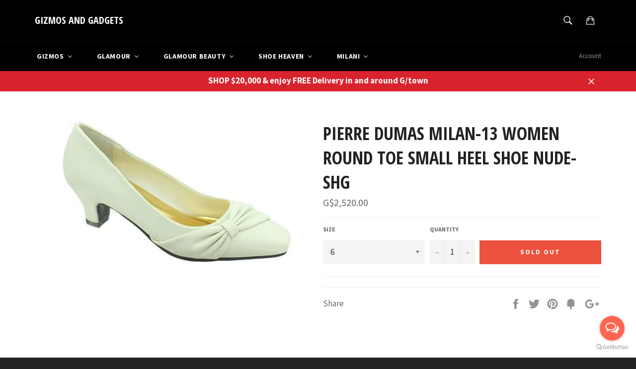

--- FILE ---
content_type: text/html; charset=utf-8
request_url: https://gizmosandgadgetsgy.com/products/pierredumasmilan-13womensroundtoesmallheelshoenude-shg
body_size: 26909
content:
<!doctype html>
<!--[if IE 9]> <html class="ie9 supports-no-js" lang="en"> <![endif]-->
<!--[if (gt IE 9)|!(IE)]><!--> <html class="supports-no-js" lang="en"> <!--<![endif]-->
<head>

  <meta charset="utf-8">
  <meta http-equiv="X-UA-Compatible" content="IE=edge,chrome=1">
  <meta name="viewport" content="width=device-width,initial-scale=1">
  <meta name="theme-color" content="#000000">

  

  <link rel="canonical" href="https://gizmosandgadgetsgy.com/products/pierredumasmilan-13womensroundtoesmallheelshoenude-shg">
  <title>
  Pierre Dumas Milan-13 Women Round Toe Small Heel Shoe Nude-SHG &ndash; GIZMOS AND GADGETS
  </title>

  

  <!-- /snippets/social-meta-tags.liquid -->


  <meta property="og:type" content="product">
  <meta property="og:title" content="Pierre Dumas Milan-13 Women Round Toe Small Heel Shoe Nude-SHG">
  
    <meta property="og:image" content="http://gizmosandgadgetsgy.com/cdn/shop/products/e84207b31eec73b29dc3d4bd1597d3e47bb26057_grande.png?v=1522946358">
    <meta property="og:image:secure_url" content="https://gizmosandgadgetsgy.com/cdn/shop/products/e84207b31eec73b29dc3d4bd1597d3e47bb26057_grande.png?v=1522946358">
  
  <meta property="og:description" content="">
  <meta property="og:price:amount" content="2,520.00">
  <meta property="og:price:currency" content="GYD">


  <meta property="og:url" content="https://gizmosandgadgetsgy.com/products/pierredumasmilan-13womensroundtoesmallheelshoenude-shg">

<meta property="og:site_name" content="GIZMOS AND GADGETS">




  <meta name="twitter:card" content="summary">


  <meta name="twitter:title" content="Pierre Dumas Milan-13 Women Round Toe Small Heel Shoe Nude-SHG">
  <meta name="twitter:description" content="">
  <meta name="twitter:image" content="https://gizmosandgadgetsgy.com/cdn/shop/products/e84207b31eec73b29dc3d4bd1597d3e47bb26057_large.png?v=1522946358">
  <meta name="twitter:image:width" content="480">
  <meta name="twitter:image:height" content="480">



  <link href="//gizmosandgadgetsgy.com/cdn/shop/t/4/assets/theme.scss.css?v=164062126927993249941745696878" rel="stylesheet" type="text/css" media="all" />
  
  
  
  <link href="//fonts.googleapis.com/css?family=Source+Sans+Pro:400,700" rel="stylesheet" type="text/css" media="all" />


  
    
    
    <link href="//fonts.googleapis.com/css?family=Open+Sans+Condensed:400,700" rel="stylesheet" type="text/css" media="all" />
  



  
  
  <script>window.performance && window.performance.mark && window.performance.mark('shopify.content_for_header.start');</script><meta name="facebook-domain-verification" content="0ikfyg5mj80d2x2mc1hj169rx4338y">
<meta name="facebook-domain-verification" content="d6gxddjx973871h9xwf0ivoeavaks7">
<meta id="shopify-digital-wallet" name="shopify-digital-wallet" content="/11640668/digital_wallets/dialog">
<meta name="shopify-checkout-api-token" content="33e24406a303b38bb7570192fc72821d">
<meta id="in-context-paypal-metadata" data-shop-id="11640668" data-venmo-supported="false" data-environment="production" data-locale="en_US" data-paypal-v4="true" data-currency="GYD">
<link rel="alternate" type="application/json+oembed" href="https://gizmosandgadgetsgy.com/products/pierredumasmilan-13womensroundtoesmallheelshoenude-shg.oembed">
<script async="async" src="/checkouts/internal/preloads.js?locale=en-GY"></script>
<script id="shopify-features" type="application/json">{"accessToken":"33e24406a303b38bb7570192fc72821d","betas":["rich-media-storefront-analytics"],"domain":"gizmosandgadgetsgy.com","predictiveSearch":true,"shopId":11640668,"locale":"en"}</script>
<script>var Shopify = Shopify || {};
Shopify.shop = "gizmosandgadgetsgy.myshopify.com";
Shopify.locale = "en";
Shopify.currency = {"active":"GYD","rate":"1.0"};
Shopify.country = "GY";
Shopify.theme = {"name":"Copy of venture","id":123851210839,"schema_name":null,"schema_version":null,"theme_store_id":null,"role":"main"};
Shopify.theme.handle = "null";
Shopify.theme.style = {"id":null,"handle":null};
Shopify.cdnHost = "gizmosandgadgetsgy.com/cdn";
Shopify.routes = Shopify.routes || {};
Shopify.routes.root = "/";</script>
<script type="module">!function(o){(o.Shopify=o.Shopify||{}).modules=!0}(window);</script>
<script>!function(o){function n(){var o=[];function n(){o.push(Array.prototype.slice.apply(arguments))}return n.q=o,n}var t=o.Shopify=o.Shopify||{};t.loadFeatures=n(),t.autoloadFeatures=n()}(window);</script>
<script id="shop-js-analytics" type="application/json">{"pageType":"product"}</script>
<script defer="defer" async type="module" src="//gizmosandgadgetsgy.com/cdn/shopifycloud/shop-js/modules/v2/client.init-shop-cart-sync_D0dqhulL.en.esm.js"></script>
<script defer="defer" async type="module" src="//gizmosandgadgetsgy.com/cdn/shopifycloud/shop-js/modules/v2/chunk.common_CpVO7qML.esm.js"></script>
<script type="module">
  await import("//gizmosandgadgetsgy.com/cdn/shopifycloud/shop-js/modules/v2/client.init-shop-cart-sync_D0dqhulL.en.esm.js");
await import("//gizmosandgadgetsgy.com/cdn/shopifycloud/shop-js/modules/v2/chunk.common_CpVO7qML.esm.js");

  window.Shopify.SignInWithShop?.initShopCartSync?.({"fedCMEnabled":true,"windoidEnabled":true});

</script>
<script>(function() {
  var isLoaded = false;
  function asyncLoad() {
    if (isLoaded) return;
    isLoaded = true;
    var urls = ["https:\/\/whatshelp.io\/shopify\/widget\/11640668.js?v=1563538279\u0026shop=gizmosandgadgetsgy.myshopify.com","https:\/\/chimpstatic.com\/mcjs-connected\/js\/users\/2aa570894c5ae604f0d5477de\/c0e3864881db5db1fe9641edc.js?shop=gizmosandgadgetsgy.myshopify.com"];
    for (var i = 0; i < urls.length; i++) {
      var s = document.createElement('script');
      s.type = 'text/javascript';
      s.async = true;
      s.src = urls[i];
      var x = document.getElementsByTagName('script')[0];
      x.parentNode.insertBefore(s, x);
    }
  };
  if(window.attachEvent) {
    window.attachEvent('onload', asyncLoad);
  } else {
    window.addEventListener('load', asyncLoad, false);
  }
})();</script>
<script id="__st">var __st={"a":11640668,"offset":-14400,"reqid":"48fa0f94-27e4-4c71-8e5c-a8c1027de38d-1764289588","pageurl":"gizmosandgadgetsgy.com\/products\/pierredumasmilan-13womensroundtoesmallheelshoenude-shg","u":"accc7cb57b5a","p":"product","rtyp":"product","rid":743850606679};</script>
<script>window.ShopifyPaypalV4VisibilityTracking = true;</script>
<script id="captcha-bootstrap">!function(){'use strict';const t='contact',e='account',n='new_comment',o=[[t,t],['blogs',n],['comments',n],[t,'customer']],c=[[e,'customer_login'],[e,'guest_login'],[e,'recover_customer_password'],[e,'create_customer']],r=t=>t.map((([t,e])=>`form[action*='/${t}']:not([data-nocaptcha='true']) input[name='form_type'][value='${e}']`)).join(','),a=t=>()=>t?[...document.querySelectorAll(t)].map((t=>t.form)):[];function s(){const t=[...o],e=r(t);return a(e)}const i='password',u='form_key',d=['recaptcha-v3-token','g-recaptcha-response','h-captcha-response',i],f=()=>{try{return window.sessionStorage}catch{return}},m='__shopify_v',_=t=>t.elements[u];function p(t,e,n=!1){try{const o=window.sessionStorage,c=JSON.parse(o.getItem(e)),{data:r}=function(t){const{data:e,action:n}=t;return t[m]||n?{data:e,action:n}:{data:t,action:n}}(c);for(const[e,n]of Object.entries(r))t.elements[e]&&(t.elements[e].value=n);n&&o.removeItem(e)}catch(o){console.error('form repopulation failed',{error:o})}}const l='form_type',E='cptcha';function T(t){t.dataset[E]=!0}const w=window,h=w.document,L='Shopify',v='ce_forms',y='captcha';let A=!1;((t,e)=>{const n=(g='f06e6c50-85a8-45c8-87d0-21a2b65856fe',I='https://cdn.shopify.com/shopifycloud/storefront-forms-hcaptcha/ce_storefront_forms_captcha_hcaptcha.v1.5.2.iife.js',D={infoText:'Protected by hCaptcha',privacyText:'Privacy',termsText:'Terms'},(t,e,n)=>{const o=w[L][v],c=o.bindForm;if(c)return c(t,g,e,D).then(n);var r;o.q.push([[t,g,e,D],n]),r=I,A||(h.body.append(Object.assign(h.createElement('script'),{id:'captcha-provider',async:!0,src:r})),A=!0)});var g,I,D;w[L]=w[L]||{},w[L][v]=w[L][v]||{},w[L][v].q=[],w[L][y]=w[L][y]||{},w[L][y].protect=function(t,e){n(t,void 0,e),T(t)},Object.freeze(w[L][y]),function(t,e,n,w,h,L){const[v,y,A,g]=function(t,e,n){const i=e?o:[],u=t?c:[],d=[...i,...u],f=r(d),m=r(i),_=r(d.filter((([t,e])=>n.includes(e))));return[a(f),a(m),a(_),s()]}(w,h,L),I=t=>{const e=t.target;return e instanceof HTMLFormElement?e:e&&e.form},D=t=>v().includes(t);t.addEventListener('submit',(t=>{const e=I(t);if(!e)return;const n=D(e)&&!e.dataset.hcaptchaBound&&!e.dataset.recaptchaBound,o=_(e),c=g().includes(e)&&(!o||!o.value);(n||c)&&t.preventDefault(),c&&!n&&(function(t){try{if(!f())return;!function(t){const e=f();if(!e)return;const n=_(t);if(!n)return;const o=n.value;o&&e.removeItem(o)}(t);const e=Array.from(Array(32),(()=>Math.random().toString(36)[2])).join('');!function(t,e){_(t)||t.append(Object.assign(document.createElement('input'),{type:'hidden',name:u})),t.elements[u].value=e}(t,e),function(t,e){const n=f();if(!n)return;const o=[...t.querySelectorAll(`input[type='${i}']`)].map((({name:t})=>t)),c=[...d,...o],r={};for(const[a,s]of new FormData(t).entries())c.includes(a)||(r[a]=s);n.setItem(e,JSON.stringify({[m]:1,action:t.action,data:r}))}(t,e)}catch(e){console.error('failed to persist form',e)}}(e),e.submit())}));const S=(t,e)=>{t&&!t.dataset[E]&&(n(t,e.some((e=>e===t))),T(t))};for(const o of['focusin','change'])t.addEventListener(o,(t=>{const e=I(t);D(e)&&S(e,y())}));const B=e.get('form_key'),M=e.get(l),P=B&&M;t.addEventListener('DOMContentLoaded',(()=>{const t=y();if(P)for(const e of t)e.elements[l].value===M&&p(e,B);[...new Set([...A(),...v().filter((t=>'true'===t.dataset.shopifyCaptcha))])].forEach((e=>S(e,t)))}))}(h,new URLSearchParams(w.location.search),n,t,e,['guest_login'])})(!0,!0)}();</script>
<script integrity="sha256-52AcMU7V7pcBOXWImdc/TAGTFKeNjmkeM1Pvks/DTgc=" data-source-attribution="shopify.loadfeatures" defer="defer" src="//gizmosandgadgetsgy.com/cdn/shopifycloud/storefront/assets/storefront/load_feature-81c60534.js" crossorigin="anonymous"></script>
<script data-source-attribution="shopify.dynamic_checkout.dynamic.init">var Shopify=Shopify||{};Shopify.PaymentButton=Shopify.PaymentButton||{isStorefrontPortableWallets:!0,init:function(){window.Shopify.PaymentButton.init=function(){};var t=document.createElement("script");t.src="https://gizmosandgadgetsgy.com/cdn/shopifycloud/portable-wallets/latest/portable-wallets.en.js",t.type="module",document.head.appendChild(t)}};
</script>
<script data-source-attribution="shopify.dynamic_checkout.buyer_consent">
  function portableWalletsHideBuyerConsent(e){var t=document.getElementById("shopify-buyer-consent"),n=document.getElementById("shopify-subscription-policy-button");t&&n&&(t.classList.add("hidden"),t.setAttribute("aria-hidden","true"),n.removeEventListener("click",e))}function portableWalletsShowBuyerConsent(e){var t=document.getElementById("shopify-buyer-consent"),n=document.getElementById("shopify-subscription-policy-button");t&&n&&(t.classList.remove("hidden"),t.removeAttribute("aria-hidden"),n.addEventListener("click",e))}window.Shopify?.PaymentButton&&(window.Shopify.PaymentButton.hideBuyerConsent=portableWalletsHideBuyerConsent,window.Shopify.PaymentButton.showBuyerConsent=portableWalletsShowBuyerConsent);
</script>
<script data-source-attribution="shopify.dynamic_checkout.cart.bootstrap">document.addEventListener("DOMContentLoaded",(function(){function t(){return document.querySelector("shopify-accelerated-checkout-cart, shopify-accelerated-checkout")}if(t())Shopify.PaymentButton.init();else{new MutationObserver((function(e,n){t()&&(Shopify.PaymentButton.init(),n.disconnect())})).observe(document.body,{childList:!0,subtree:!0})}}));
</script>
<link id="shopify-accelerated-checkout-styles" rel="stylesheet" media="screen" href="https://gizmosandgadgetsgy.com/cdn/shopifycloud/portable-wallets/latest/accelerated-checkout-backwards-compat.css" crossorigin="anonymous">
<style id="shopify-accelerated-checkout-cart">
        #shopify-buyer-consent {
  margin-top: 1em;
  display: inline-block;
  width: 100%;
}

#shopify-buyer-consent.hidden {
  display: none;
}

#shopify-subscription-policy-button {
  background: none;
  border: none;
  padding: 0;
  text-decoration: underline;
  font-size: inherit;
  cursor: pointer;
}

#shopify-subscription-policy-button::before {
  box-shadow: none;
}

      </style>

<script>window.performance && window.performance.mark && window.performance.mark('shopify.content_for_header.end');</script>

  <script src="//ajax.googleapis.com/ajax/libs/jquery/1.11.0/jquery.min.js" type="text/javascript"></script>
  <script src="//gizmosandgadgetsgy.com/cdn/shop/t/4/assets/modernizr.min.js?v=161809839691632913791691021267" type="text/javascript"></script>

  
<!-- BEGIN app block: shopify://apps/buddha-mega-menu-navigation/blocks/megamenu/dbb4ce56-bf86-4830-9b3d-16efbef51c6f -->
<script>
        var productImageAndPrice = [],
            collectionImages = [],
            articleImages = [],
            mmLivIcons = false,
            mmFlipClock = false,
            mmFixesUseJquery = false,
            mmNumMMI = 5,
            mmSchemaTranslation = {},
            mmMenuStrings =  {"menuStrings":{"default":{"Gizmos":"Gizmos"," New Arrivals":" New Arrivals","Cell Phones":"Cell Phones","iPhones":"iPhones","Samsung ":"Samsung ","Other Phones":"Other Phones","Accessories":"Accessories","Cases":"Cases","Screen Protector":"Screen Protector","Ear piece":"Ear piece","Cables":"Cables","Chargers":"Chargers","Micro SD cards":"Micro SD cards","Portable Electronics":"Portable Electronics","Games":"Games","Consoles":"Consoles","PS4 games":"PS4 games","PS3 Games":"PS3 Games","Nintendo switch games":"Nintendo switch games","Xbox one games":"Xbox one games","Xbox 360 games":"Xbox 360 games","PS2 games":"PS2 games","PSVita games":"PSVita games","Wii U games":"Wii U games","Nintendo 3DS games":"Nintendo 3DS games","Wii games":"Wii games","Accessories ":"Accessories ","Home Furnishing":"Home Furnishing","Home Appliance":"Home Appliance","Smart Home":"Smart Home","Home Entertainment":"Home Entertainment","Televisions":"Televisions","Home Audio & Theater":"Home Audio & Theater","DVD & Blu-ray Players":"DVD & Blu-ray Players","TV accessories":"TV accessories","Toys":"Toys","Action":"Action","Art":"Art","Baby toys":"Baby toys","Cooking toys":"Cooking toys","Dolls":"Dolls","Tech ":"Tech ","Vehicles":"Vehicles","All toys":"All toys","For Boys":"For Boys","For Girls":"For Girls","Glamour":"Glamour","New Arrivals":"New Arrivals","Clarins":"Clarins","Cosmetics":"Cosmetics","Brands":"Brands","bareMinerals":"bareMinerals","Anastasia Beverly Hills":"Anastasia Beverly Hills","Mac Cosmetics":"Mac Cosmetics","Kylie Cosmetics":"Kylie Cosmetics","Fenty Beauty":"Fenty Beauty","Huda Beauty":"Huda Beauty","Sephora":"Sephora","Too Faced":"Too Faced","Milani":"Milani","NYX Professional Makeup":"NYX Professional Makeup","Fragrances":"Fragrances","Agatha Ruiz De La Prada ":"Agatha Ruiz De La Prada ","Antonio Banderas":"Antonio Banderas","Burberry":"Burberry","Bvlgari":"Bvlgari","Cacharel":"Cacharel","Calvin Klein":"Calvin Klein","Carolina Herrera":"Carolina Herrera","Dior":"Dior","Dolce & Gabbana":"Dolce & Gabbana","Estee Lauder":"Estee Lauder","Franck Olivier":"Franck Olivier","Giorgio Armani":"Giorgio Armani","Givenchy":"Givenchy","Gucci":"Gucci","Hermes":"Hermes","Hugo Boss":"Hugo Boss","Issey Miyake":"Issey Miyake","Jean Paul Gaultier":"Jean Paul Gaultier","Kenzo":"Kenzo","Lancome":"Lancome","Michael Kors":"Michael Kors","Mont Blanc":"Mont Blanc","Narciso Rodriguez":"Narciso Rodriguez","Paco Rabanne":"Paco Rabanne","Paloma Picasso":"Paloma Picasso","Ralph Lauren ":"Ralph Lauren ","Shakira":"Shakira","Tom Ford":"Tom Ford","United Colors Of Benetton":"United Colors Of Benetton","Versace":"Versace","Men":"Men","Women":"Women","Body Spray":"Body Spray","Body Fantasies":"Body Fantasies","BODMAN":"BODMAN","Handbags":"Handbags","Guess":"Guess","Tory Burch":"Tory Burch","Sunglasses":"Sunglasses","Serengeti":"Serengeti","Emporio Armani":"Emporio Armani","RayBan":"RayBan","Tom ford":"Tom ford","Roberto Cavalli":"Roberto Cavalli","Coach":"Coach","Prada":"Prada","Maui Jim":"Maui Jim","Aviator":"Aviator","Wayfarer":"Wayfarer","All sunglasses":"All sunglasses","Watches":"Watches","Fossil":"Fossil","G-Shock":"G-Shock","Baby G":"Baby G","Men Clothing":"Men Clothing","Express":"Express","H&M":"H&M","Women Clothing":"Women Clothing","Jovani":"Jovani","Women Footwear":"Women Footwear","Glamour Beauty":"Glamour Beauty","Rituals Cosmetics":"Rituals Cosmetics","Brands ":"Brands ","Maybelline":"Maybelline","Skin Care":"Skin Care","Clean & Clear":"Clean & Clear","Neutrogena":"Neutrogena","Aveeno":"Aveeno","Biore":"Biore","CeraVe":"CeraVe","Hair Care":"Hair Care","Argila":"Argila","Cadiveu":"Cadiveu","CANTU":"CANTU","Garnier":"Garnier","Novex":"Novex","Shea Moisture":"Shea Moisture","Shoe Heaven":"Shoe Heaven","Cosmetics ":"Cosmetics ","Crocs":"Crocs","Kids":"Kids","Kids Footwear":"Kids Footwear","Men's Footwear":"Men's Footwear","Perfumes":"Perfumes","Skechers":"Skechers","Totto Bags":"Totto Bags","Women's Clothing":"Women's Clothing","Women's Footwear":"Women's Footwear","Work":"Work","Flats":"Flats","Sandal":"Sandal","Pointy Toe":"Pointy Toe","Peep Toe":"Peep Toe","Wedge":"Wedge","Bootie":"Bootie","Face":"Face","Eyes":"Eyes","Lips":"Lips","Nails":"Nails","Tools":"Tools"}},"additional":{"default":{}}} ,
            mmShopLocale = "en",
            mmShopLocaleCollectionsRoute = "/collections",
            mmSchemaDesignJSON = [{"action":"menu-select","value":"mm-automatic"},{"action":"design","setting":"font_family","value":"Default"},{"action":"design","setting":"font_size","value":"13px"},{"action":"design","setting":"text_color","value":"#222222"},{"action":"design","setting":"link_hover_color","value":"#0da19a"},{"action":"design","setting":"link_color","value":"#4e4e4e"},{"action":"design","setting":"background_hover_color","value":"#f9f9f9"},{"action":"design","setting":"background_color","value":"#ffffff"},{"action":"design","setting":"price_color","value":"#0da19a"},{"action":"design","setting":"contact_right_btn_text_color","value":"#ffffff"},{"action":"design","setting":"contact_right_btn_bg_color","value":"#213236"},{"action":"design","setting":"contact_left_bg_color","value":"#213236"},{"action":"design","setting":"contact_left_alt_color","value":"#943d16"},{"action":"design","setting":"contact_left_text_color","value":"#f1f1f0"},{"action":"design","setting":"addtocart_enable","value":"true"},{"action":"design","setting":"addtocart_text_color","value":"#333333"},{"action":"design","setting":"addtocart_background_color","value":"#ffffff"},{"action":"design","setting":"addtocart_text_hover_color","value":"#ffffff"},{"action":"design","setting":"addtocart_background_hover_color","value":"#0da19a"},{"action":"design","setting":"countdown_color","value":"#ffffff"},{"action":"design","setting":"countdown_background_color","value":"#333333"},{"action":"design","setting":"vertical_font_family","value":"Default"},{"action":"design","setting":"vertical_font_size","value":"13px"},{"action":"design","setting":"vertical_text_color","value":"#ffffff"},{"action":"design","setting":"vertical_link_color","value":"#ffffff"},{"action":"design","setting":"vertical_link_hover_color","value":"#ffffff"},{"action":"design","setting":"vertical_price_color","value":"#ffffff"},{"action":"design","setting":"vertical_contact_right_btn_text_color","value":"#ffffff"},{"action":"design","setting":"vertical_addtocart_enable","value":"true"},{"action":"design","setting":"vertical_addtocart_text_color","value":"#ffffff"},{"action":"design","setting":"vertical_countdown_color","value":"#ffffff"},{"action":"design","setting":"vertical_countdown_background_color","value":"#333333"},{"action":"design","setting":"vertical_background_color","value":"#1f2021"},{"action":"design","setting":"vertical_addtocart_background_color","value":"#5f5858"},{"action":"design","setting":"vertical_contact_right_btn_bg_color","value":"#444444"},{"action":"design","setting":"vertical_contact_left_alt_color","value":"#444444"}],
            mmDomChangeSkipUl = "",
            buddhaMegaMenuShop = "gizmosandgadgetsgy.myshopify.com",
            mmWireframeCompression = "0",
            mmExtensionAssetUrl = "https://cdn.shopify.com/extensions/019abe06-4a3f-7763-88da-170e1b54169b/mega-menu-151/assets/";var bestSellersHTML = '';var newestProductsHTML = '';/* get link lists api */
        var linkLists={"main-menu" : {"title":"Home", "items":["/collections/all",]},"footer" : {"title":"Footer menu", "items":["/search","/pages/about-us",]},"gizmos" : {"title":"Gizmos", "items":["/collections/all",]},"glamour" : {"title":"Glamour", "items":["/collections/nyx",]},"glamour-1" : {"title":"Glamour", "items":["/",]},"about-us" : {"title":"About Us", "items":["https://gizmosandgadgetsgy.com/pages/about-us",]},"nyx" : {"title":"NYX", "items":["/collections/nyx/nyx",]},"customer-account-main-menu" : {"title":"Customer account main menu", "items":["/","https://shopify.com/11640668/account/orders?locale=en&amp;region_country=GY",]},"garmin" : {"title":"Garmin", "items":["/search",]},};/*ENDPARSE*/

        

        /* set product prices *//* get the collection images *//* get the article images *//* customer fixes */
        var mmThemeFixesAfter = function(){ if (tempMenuObject.u.querySelector(".site-nav--active.buddha-menu-item") == null) { mmForEach(tempMenuObject.u, ".buddha-menu-item", function(el){ el.classList.add("site-nav--active"); }); } mmAddStyle(" .horizontal-mega-menu { white-space: normal; } ", "themeScript"); }; 
        

        var mmWireframe = {"html" : "<li class=\"buddha-menu-item\" itemId=\"Lwcu2\"  ><a data-href=\"/collections/gizmos-all-products\" href=\"/collections/gizmos-all-products\" aria-label=\"Gizmos\" data-no-instant=\"\" onclick=\"mmGoToPage(this, event); return false;\"  ><i class=\"mm-icon static fa fa-none\" aria-hidden=\"true\"></i><span class=\"mm-title\">Gizmos</span><i class=\"mm-arrow mm-angle-down\" aria-hidden=\"true\"></i><span class=\"toggle-menu-btn\" style=\"display:none;\" title=\"Toggle menu\" onclick=\"return toggleSubmenu(this)\"><span class=\"mm-arrow-icon\"><span class=\"bar-one\"></span><span class=\"bar-two\"></span></span></span></a><ul class=\"mm-submenu tree  small \"><li data-href=\"/collections/gizmos-new-arrivals\" href=\"/collections/gizmos-new-arrivals\" aria-label=\" New Arrivals\" data-no-instant=\"\" onclick=\"mmGoToPage(this, event); return false;\"  ><a data-href=\"/collections/gizmos-new-arrivals\" href=\"/collections/gizmos-new-arrivals\" aria-label=\" New Arrivals\" data-no-instant=\"\" onclick=\"mmGoToPage(this, event); return false;\"  ><span class=\"mm-title\">New Arrivals</span></a></li><li data-href=\"/collections/cell-phones-1\" href=\"/collections/cell-phones-1\" aria-label=\"Cell Phones\" data-no-instant=\"\" onclick=\"mmGoToPage(this, event); return false;\"  ><a data-href=\"/collections/cell-phones-1\" href=\"/collections/cell-phones-1\" aria-label=\"Cell Phones\" data-no-instant=\"\" onclick=\"mmGoToPage(this, event); return false;\"  ><span class=\"mm-title\">Cell Phones</span><i class=\"mm-arrow mm-angle-down\" aria-hidden=\"true\"></i><span class=\"toggle-menu-btn\" style=\"display:none;\" title=\"Toggle menu\" onclick=\"return toggleSubmenu(this)\"><span class=\"mm-arrow-icon\"><span class=\"bar-one\"></span><span class=\"bar-two\"></span></span></span></a><ul class=\"mm-submenu tree  small \"><li data-href=\"/collections/iphones-1\" href=\"/collections/iphones-1\" aria-label=\"iPhones\" data-no-instant=\"\" onclick=\"mmGoToPage(this, event); return false;\"  ><a data-href=\"/collections/iphones-1\" href=\"/collections/iphones-1\" aria-label=\"iPhones\" data-no-instant=\"\" onclick=\"mmGoToPage(this, event); return false;\"  ><span class=\"mm-title\">iPhones</span></a></li><li data-href=\"/collections/samsung-phones-2\" href=\"/collections/samsung-phones-2\" aria-label=\"Samsung \" data-no-instant=\"\" onclick=\"mmGoToPage(this, event); return false;\"  ><a data-href=\"/collections/samsung-phones-2\" href=\"/collections/samsung-phones-2\" aria-label=\"Samsung \" data-no-instant=\"\" onclick=\"mmGoToPage(this, event); return false;\"  ><span class=\"mm-title\">Samsung</span></a></li><li data-href=\"/collections/cell-phones-1\" href=\"/collections/cell-phones-1\" aria-label=\"Other Phones\" data-no-instant=\"\" onclick=\"mmGoToPage(this, event); return false;\"  ><a data-href=\"/collections/cell-phones-1\" href=\"/collections/cell-phones-1\" aria-label=\"Other Phones\" data-no-instant=\"\" onclick=\"mmGoToPage(this, event); return false;\"  ><span class=\"mm-title\">Other Phones</span></a></li><li data-href=\"/collections/cell-phone-accessories\" href=\"/collections/cell-phone-accessories\" aria-label=\"Accessories\" data-no-instant=\"\" onclick=\"mmGoToPage(this, event); return false;\"  ><a data-href=\"/collections/cell-phone-accessories\" href=\"/collections/cell-phone-accessories\" aria-label=\"Accessories\" data-no-instant=\"\" onclick=\"mmGoToPage(this, event); return false;\"  ><span class=\"mm-title\">Accessories</span><i class=\"mm-arrow mm-angle-down\" aria-hidden=\"true\"></i><span class=\"toggle-menu-btn\" style=\"display:none;\" title=\"Toggle menu\" onclick=\"return toggleSubmenu(this)\"><span class=\"mm-arrow-icon\"><span class=\"bar-one\"></span><span class=\"bar-two\"></span></span></span></a><ul class=\"mm-submenu tree  small mm-last-level\"><li data-href=\"/collections/phone-cases\" href=\"/collections/phone-cases\" aria-label=\"Cases\" data-no-instant=\"\" onclick=\"mmGoToPage(this, event); return false;\"  ><a data-href=\"/collections/phone-cases\" href=\"/collections/phone-cases\" aria-label=\"Cases\" data-no-instant=\"\" onclick=\"mmGoToPage(this, event); return false;\"  ><span class=\"mm-title\">Cases</span></a></li><li data-href=\"/collections/screen-protector\" href=\"/collections/screen-protector\" aria-label=\"Screen Protector\" data-no-instant=\"\" onclick=\"mmGoToPage(this, event); return false;\"  ><a data-href=\"/collections/screen-protector\" href=\"/collections/screen-protector\" aria-label=\"Screen Protector\" data-no-instant=\"\" onclick=\"mmGoToPage(this, event); return false;\"  ><span class=\"mm-title\">Screen Protector</span></a></li><li data-href=\"/collections/ear-piece\" href=\"/collections/ear-piece\" aria-label=\"Ear piece\" data-no-instant=\"\" onclick=\"mmGoToPage(this, event); return false;\"  ><a data-href=\"/collections/ear-piece\" href=\"/collections/ear-piece\" aria-label=\"Ear piece\" data-no-instant=\"\" onclick=\"mmGoToPage(this, event); return false;\"  ><span class=\"mm-title\">Ear piece</span></a></li><li data-href=\"/collections/cell-phone-cables\" href=\"/collections/cell-phone-cables\" aria-label=\"Cables\" data-no-instant=\"\" onclick=\"mmGoToPage(this, event); return false;\"  ><a data-href=\"/collections/cell-phone-cables\" href=\"/collections/cell-phone-cables\" aria-label=\"Cables\" data-no-instant=\"\" onclick=\"mmGoToPage(this, event); return false;\"  ><span class=\"mm-title\">Cables</span></a></li><li data-href=\"/collections/chargers\" href=\"/collections/chargers\" aria-label=\"Chargers\" data-no-instant=\"\" onclick=\"mmGoToPage(this, event); return false;\"  ><a data-href=\"/collections/chargers\" href=\"/collections/chargers\" aria-label=\"Chargers\" data-no-instant=\"\" onclick=\"mmGoToPage(this, event); return false;\"  ><span class=\"mm-title\">Chargers</span></a></li><li data-href=\"/collections/micro-sd-cards\" href=\"/collections/micro-sd-cards\" aria-label=\"Micro SD cards\" data-no-instant=\"\" onclick=\"mmGoToPage(this, event); return false;\"  ><a data-href=\"/collections/micro-sd-cards\" href=\"/collections/micro-sd-cards\" aria-label=\"Micro SD cards\" data-no-instant=\"\" onclick=\"mmGoToPage(this, event); return false;\"  ><span class=\"mm-title\">Micro SD cards</span></a></li></ul></li></ul></li><li data-href=\"/collections/portable-electronics\" href=\"/collections/portable-electronics\" aria-label=\"Portable Electronics\" data-no-instant=\"\" onclick=\"mmGoToPage(this, event); return false;\"  ><a data-href=\"/collections/portable-electronics\" href=\"/collections/portable-electronics\" aria-label=\"Portable Electronics\" data-no-instant=\"\" onclick=\"mmGoToPage(this, event); return false;\"  ><span class=\"mm-title\">Portable Electronics</span></a></li><li data-href=\"/collections/all-consoles-games\" href=\"/collections/all-consoles-games\" aria-label=\"Games\" data-no-instant=\"\" onclick=\"mmGoToPage(this, event); return false;\"  ><a data-href=\"/collections/all-consoles-games\" href=\"/collections/all-consoles-games\" aria-label=\"Games\" data-no-instant=\"\" onclick=\"mmGoToPage(this, event); return false;\"  ><span class=\"mm-title\">Games</span><i class=\"mm-arrow mm-angle-down\" aria-hidden=\"true\"></i><span class=\"toggle-menu-btn\" style=\"display:none;\" title=\"Toggle menu\" onclick=\"return toggleSubmenu(this)\"><span class=\"mm-arrow-icon\"><span class=\"bar-one\"></span><span class=\"bar-two\"></span></span></span></a><ul class=\"mm-submenu tree  small mm-last-level\"><li data-href=\"/collections/game-consoles\" href=\"/collections/game-consoles\" aria-label=\"Consoles\" data-no-instant=\"\" onclick=\"mmGoToPage(this, event); return false;\"  ><a data-href=\"/collections/game-consoles\" href=\"/collections/game-consoles\" aria-label=\"Consoles\" data-no-instant=\"\" onclick=\"mmGoToPage(this, event); return false;\"  ><span class=\"mm-title\">Consoles</span></a></li><li data-href=\"/collections/ps4-games\" href=\"/collections/ps4-games\" aria-label=\"PS4 games\" data-no-instant=\"\" onclick=\"mmGoToPage(this, event); return false;\"  ><a data-href=\"/collections/ps4-games\" href=\"/collections/ps4-games\" aria-label=\"PS4 games\" data-no-instant=\"\" onclick=\"mmGoToPage(this, event); return false;\"  ><span class=\"mm-title\">PS4 games</span></a></li><li data-href=\"/collections/ps3-games\" href=\"/collections/ps3-games\" aria-label=\"PS3 Games\" data-no-instant=\"\" onclick=\"mmGoToPage(this, event); return false;\"  ><a data-href=\"/collections/ps3-games\" href=\"/collections/ps3-games\" aria-label=\"PS3 Games\" data-no-instant=\"\" onclick=\"mmGoToPage(this, event); return false;\"  ><span class=\"mm-title\">PS3 Games</span></a></li><li data-href=\"/collections/nintendo-switch-games\" href=\"/collections/nintendo-switch-games\" aria-label=\"Nintendo switch games\" data-no-instant=\"\" onclick=\"mmGoToPage(this, event); return false;\"  ><a data-href=\"/collections/nintendo-switch-games\" href=\"/collections/nintendo-switch-games\" aria-label=\"Nintendo switch games\" data-no-instant=\"\" onclick=\"mmGoToPage(this, event); return false;\"  ><span class=\"mm-title\">Nintendo switch games</span></a></li><li data-href=\"/collections/xbox-one-games\" href=\"/collections/xbox-one-games\" aria-label=\"Xbox one games\" data-no-instant=\"\" onclick=\"mmGoToPage(this, event); return false;\"  ><a data-href=\"/collections/xbox-one-games\" href=\"/collections/xbox-one-games\" aria-label=\"Xbox one games\" data-no-instant=\"\" onclick=\"mmGoToPage(this, event); return false;\"  ><span class=\"mm-title\">Xbox one games</span></a></li><li data-href=\"/collections/xbox-360-games\" href=\"/collections/xbox-360-games\" aria-label=\"Xbox 360 games\" data-no-instant=\"\" onclick=\"mmGoToPage(this, event); return false;\"  ><a data-href=\"/collections/xbox-360-games\" href=\"/collections/xbox-360-games\" aria-label=\"Xbox 360 games\" data-no-instant=\"\" onclick=\"mmGoToPage(this, event); return false;\"  ><span class=\"mm-title\">Xbox 360 games</span></a></li><li data-href=\"/collections/ps2-games\" href=\"/collections/ps2-games\" aria-label=\"PS2 games\" data-no-instant=\"\" onclick=\"mmGoToPage(this, event); return false;\"  ><a data-href=\"/collections/ps2-games\" href=\"/collections/ps2-games\" aria-label=\"PS2 games\" data-no-instant=\"\" onclick=\"mmGoToPage(this, event); return false;\"  ><span class=\"mm-title\">PS2 games</span></a></li><li data-href=\"/collections/psvita-games\" href=\"/collections/psvita-games\" aria-label=\"PSVita games\" data-no-instant=\"\" onclick=\"mmGoToPage(this, event); return false;\"  ><a data-href=\"/collections/psvita-games\" href=\"/collections/psvita-games\" aria-label=\"PSVita games\" data-no-instant=\"\" onclick=\"mmGoToPage(this, event); return false;\"  ><span class=\"mm-title\">PSVita games</span></a></li><li data-href=\"/collections/wii-u-games\" href=\"/collections/wii-u-games\" aria-label=\"Wii U games\" data-no-instant=\"\" onclick=\"mmGoToPage(this, event); return false;\"  ><a data-href=\"/collections/wii-u-games\" href=\"/collections/wii-u-games\" aria-label=\"Wii U games\" data-no-instant=\"\" onclick=\"mmGoToPage(this, event); return false;\"  ><span class=\"mm-title\">Wii U games</span></a></li><li data-href=\"/collections/nintendo-3ds\" href=\"/collections/nintendo-3ds\" aria-label=\"Nintendo 3DS games\" data-no-instant=\"\" onclick=\"mmGoToPage(this, event); return false;\"  ><a data-href=\"/collections/nintendo-3ds\" href=\"/collections/nintendo-3ds\" aria-label=\"Nintendo 3DS games\" data-no-instant=\"\" onclick=\"mmGoToPage(this, event); return false;\"  ><span class=\"mm-title\">Nintendo 3DS games</span></a></li><li data-href=\"/collections/wii-games\" href=\"/collections/wii-games\" aria-label=\"Wii games\" data-no-instant=\"\" onclick=\"mmGoToPage(this, event); return false;\"  ><a data-href=\"/collections/wii-games\" href=\"/collections/wii-games\" aria-label=\"Wii games\" data-no-instant=\"\" onclick=\"mmGoToPage(this, event); return false;\"  ><span class=\"mm-title\">Wii games</span></a></li><li data-href=\"/collections/game-accessories-1\" href=\"/collections/game-accessories-1\" aria-label=\"Accessories \" data-no-instant=\"\" onclick=\"mmGoToPage(this, event); return false;\"  ><a data-href=\"/collections/game-accessories-1\" href=\"/collections/game-accessories-1\" aria-label=\"Accessories \" data-no-instant=\"\" onclick=\"mmGoToPage(this, event); return false;\"  ><span class=\"mm-title\">Accessories</span></a></li></ul></li><li data-href=\"/collections/home-furnishing\" href=\"/collections/home-furnishing\" aria-label=\"Home Furnishing\" data-no-instant=\"\" onclick=\"mmGoToPage(this, event); return false;\"  ><a data-href=\"/collections/home-furnishing\" href=\"/collections/home-furnishing\" aria-label=\"Home Furnishing\" data-no-instant=\"\" onclick=\"mmGoToPage(this, event); return false;\"  ><span class=\"mm-title\">Home Furnishing</span></a></li><li data-href=\"/collections/home-appliances\" href=\"/collections/home-appliances\" aria-label=\"Home Appliance\" data-no-instant=\"\" onclick=\"mmGoToPage(this, event); return false;\"  ><a data-href=\"/collections/home-appliances\" href=\"/collections/home-appliances\" aria-label=\"Home Appliance\" data-no-instant=\"\" onclick=\"mmGoToPage(this, event); return false;\"  ><span class=\"mm-title\">Home Appliance</span></a></li><li data-href=\"/collections/smart-home\" href=\"/collections/smart-home\" aria-label=\"Smart Home\" data-no-instant=\"\" onclick=\"mmGoToPage(this, event); return false;\"  ><a data-href=\"/collections/smart-home\" href=\"/collections/smart-home\" aria-label=\"Smart Home\" data-no-instant=\"\" onclick=\"mmGoToPage(this, event); return false;\"  ><span class=\"mm-title\">Smart Home</span></a></li><li data-href=\"/collections/home-entertainment\" href=\"/collections/home-entertainment\" aria-label=\"Home Entertainment\" data-no-instant=\"\" onclick=\"mmGoToPage(this, event); return false;\"  ><a data-href=\"/collections/home-entertainment\" href=\"/collections/home-entertainment\" aria-label=\"Home Entertainment\" data-no-instant=\"\" onclick=\"mmGoToPage(this, event); return false;\"  ><span class=\"mm-title\">Home Entertainment</span><i class=\"mm-arrow mm-angle-down\" aria-hidden=\"true\"></i><span class=\"toggle-menu-btn\" style=\"display:none;\" title=\"Toggle menu\" onclick=\"return toggleSubmenu(this)\"><span class=\"mm-arrow-icon\"><span class=\"bar-one\"></span><span class=\"bar-two\"></span></span></span></a><ul class=\"mm-submenu tree  small mm-last-level\"><li data-href=\"/collections/televisions\" href=\"/collections/televisions\" aria-label=\"Televisions\" data-no-instant=\"\" onclick=\"mmGoToPage(this, event); return false;\"  ><a data-href=\"/collections/televisions\" href=\"/collections/televisions\" aria-label=\"Televisions\" data-no-instant=\"\" onclick=\"mmGoToPage(this, event); return false;\"  ><span class=\"mm-title\">Televisions</span></a></li><li data-href=\"/collections/home-audio-theater\" href=\"/collections/home-audio-theater\" aria-label=\"Home Audio & Theater\" data-no-instant=\"\" onclick=\"mmGoToPage(this, event); return false;\"  ><a data-href=\"/collections/home-audio-theater\" href=\"/collections/home-audio-theater\" aria-label=\"Home Audio & Theater\" data-no-instant=\"\" onclick=\"mmGoToPage(this, event); return false;\"  ><span class=\"mm-title\">Home Audio & Theater</span></a></li><li data-href=\"/collections/dvd-blu-ray-players\" href=\"/collections/dvd-blu-ray-players\" aria-label=\"DVD & Blu-ray Players\" data-no-instant=\"\" onclick=\"mmGoToPage(this, event); return false;\"  ><a data-href=\"/collections/dvd-blu-ray-players\" href=\"/collections/dvd-blu-ray-players\" aria-label=\"DVD & Blu-ray Players\" data-no-instant=\"\" onclick=\"mmGoToPage(this, event); return false;\"  ><span class=\"mm-title\">DVD & Blu-ray Players</span></a></li><li data-href=\"/collections/tv-accessories\" href=\"/collections/tv-accessories\" aria-label=\"TV accessories\" data-no-instant=\"\" onclick=\"mmGoToPage(this, event); return false;\"  ><a data-href=\"/collections/tv-accessories\" href=\"/collections/tv-accessories\" aria-label=\"TV accessories\" data-no-instant=\"\" onclick=\"mmGoToPage(this, event); return false;\"  ><span class=\"mm-title\">TV accessories</span></a></li></ul></li><li data-href=\"/collections/toys-all\" href=\"/collections/toys-all\" aria-label=\"Toys\" data-no-instant=\"\" onclick=\"mmGoToPage(this, event); return false;\"  ><a data-href=\"/collections/toys-all\" href=\"/collections/toys-all\" aria-label=\"Toys\" data-no-instant=\"\" onclick=\"mmGoToPage(this, event); return false;\"  ><span class=\"mm-title\">Toys</span><i class=\"mm-arrow mm-angle-down\" aria-hidden=\"true\"></i><span class=\"toggle-menu-btn\" style=\"display:none;\" title=\"Toggle menu\" onclick=\"return toggleSubmenu(this)\"><span class=\"mm-arrow-icon\"><span class=\"bar-one\"></span><span class=\"bar-two\"></span></span></span></a><ul class=\"mm-submenu tree  small mm-last-level\"><li data-href=\"/collections/action-toys\" href=\"/collections/action-toys\" aria-label=\"Action\" data-no-instant=\"\" onclick=\"mmGoToPage(this, event); return false;\"  ><a data-href=\"/collections/action-toys\" href=\"/collections/action-toys\" aria-label=\"Action\" data-no-instant=\"\" onclick=\"mmGoToPage(this, event); return false;\"  ><span class=\"mm-title\">Action</span></a></li><li data-href=\"/collections/arts-toys\" href=\"/collections/arts-toys\" aria-label=\"Art\" data-no-instant=\"\" onclick=\"mmGoToPage(this, event); return false;\"  ><a data-href=\"/collections/arts-toys\" href=\"/collections/arts-toys\" aria-label=\"Art\" data-no-instant=\"\" onclick=\"mmGoToPage(this, event); return false;\"  ><span class=\"mm-title\">Art</span></a></li><li data-href=\"/collections/baby-toys\" href=\"/collections/baby-toys\" aria-label=\"Baby toys\" data-no-instant=\"\" onclick=\"mmGoToPage(this, event); return false;\"  ><a data-href=\"/collections/baby-toys\" href=\"/collections/baby-toys\" aria-label=\"Baby toys\" data-no-instant=\"\" onclick=\"mmGoToPage(this, event); return false;\"  ><span class=\"mm-title\">Baby toys</span></a></li><li data-href=\"/collections/cooking-toys\" href=\"/collections/cooking-toys\" aria-label=\"Cooking toys\" data-no-instant=\"\" onclick=\"mmGoToPage(this, event); return false;\"  ><a data-href=\"/collections/cooking-toys\" href=\"/collections/cooking-toys\" aria-label=\"Cooking toys\" data-no-instant=\"\" onclick=\"mmGoToPage(this, event); return false;\"  ><span class=\"mm-title\">Cooking toys</span></a></li><li data-href=\"/collections/dolls\" href=\"/collections/dolls\" aria-label=\"Dolls\" data-no-instant=\"\" onclick=\"mmGoToPage(this, event); return false;\"  ><a data-href=\"/collections/dolls\" href=\"/collections/dolls\" aria-label=\"Dolls\" data-no-instant=\"\" onclick=\"mmGoToPage(this, event); return false;\"  ><span class=\"mm-title\">Dolls</span></a></li><li data-href=\"/collections/tech-toys\" href=\"/collections/tech-toys\" aria-label=\"Tech \" data-no-instant=\"\" onclick=\"mmGoToPage(this, event); return false;\"  ><a data-href=\"/collections/tech-toys\" href=\"/collections/tech-toys\" aria-label=\"Tech \" data-no-instant=\"\" onclick=\"mmGoToPage(this, event); return false;\"  ><span class=\"mm-title\">Tech</span></a></li><li data-href=\"/collections/game-toys\" href=\"/collections/game-toys\" aria-label=\"Games\" data-no-instant=\"\" onclick=\"mmGoToPage(this, event); return false;\"  ><a data-href=\"/collections/game-toys\" href=\"/collections/game-toys\" aria-label=\"Games\" data-no-instant=\"\" onclick=\"mmGoToPage(this, event); return false;\"  ><span class=\"mm-title\">Games</span></a></li><li data-href=\"/collections/vehicle-toys\" href=\"/collections/vehicle-toys\" aria-label=\"Vehicles\" data-no-instant=\"\" onclick=\"mmGoToPage(this, event); return false;\"  ><a data-href=\"/collections/vehicle-toys\" href=\"/collections/vehicle-toys\" aria-label=\"Vehicles\" data-no-instant=\"\" onclick=\"mmGoToPage(this, event); return false;\"  ><span class=\"mm-title\">Vehicles</span></a></li><li data-href=\"/collections/toys-all\" href=\"/collections/toys-all\" aria-label=\"All toys\" data-no-instant=\"\" onclick=\"mmGoToPage(this, event); return false;\"  ><a data-href=\"/collections/toys-all\" href=\"/collections/toys-all\" aria-label=\"All toys\" data-no-instant=\"\" onclick=\"mmGoToPage(this, event); return false;\"  ><span class=\"mm-title\">All toys</span></a></li><li data-href=\"/collections/boy-toys\" href=\"/collections/boy-toys\" aria-label=\"For Boys\" data-no-instant=\"\" onclick=\"mmGoToPage(this, event); return false;\"  ><a data-href=\"/collections/boy-toys\" href=\"/collections/boy-toys\" aria-label=\"For Boys\" data-no-instant=\"\" onclick=\"mmGoToPage(this, event); return false;\"  ><span class=\"mm-title\">For Boys</span></a></li><li data-href=\"/collections/girl-toys\" href=\"/collections/girl-toys\" aria-label=\"For Girls\" data-no-instant=\"\" onclick=\"mmGoToPage(this, event); return false;\"  ><a data-href=\"/collections/girl-toys\" href=\"/collections/girl-toys\" aria-label=\"For Girls\" data-no-instant=\"\" onclick=\"mmGoToPage(this, event); return false;\"  ><span class=\"mm-title\">For Girls</span></a></li></ul></li></ul></li><li class=\"buddha-menu-item\" itemId=\"Pyqir\"  ><a data-href=\"/collections/glamour-all-products\" href=\"/collections/glamour-all-products\" aria-label=\"Glamour\" data-no-instant=\"\" onclick=\"mmGoToPage(this, event); return false;\"  ><span class=\"mm-title\">Glamour</span><i class=\"mm-arrow mm-angle-down\" aria-hidden=\"true\"></i><span class=\"toggle-menu-btn\" style=\"display:none;\" title=\"Toggle menu\" onclick=\"return toggleSubmenu(this)\"><span class=\"mm-arrow-icon\"><span class=\"bar-one\"></span><span class=\"bar-two\"></span></span></span></a><ul class=\"mm-submenu tree  small \"><li data-href=\"/collections/glamour-new-arrivals\" href=\"/collections/glamour-new-arrivals\" aria-label=\"New Arrivals\" data-no-instant=\"\" onclick=\"mmGoToPage(this, event); return false;\"  ><a data-href=\"/collections/glamour-new-arrivals\" href=\"/collections/glamour-new-arrivals\" aria-label=\"New Arrivals\" data-no-instant=\"\" onclick=\"mmGoToPage(this, event); return false;\"  ><span class=\"mm-title\">New Arrivals</span></a></li><li data-href=\"/collections/clarins\" href=\"/collections/clarins\" aria-label=\"Clarins\" data-no-instant=\"\" onclick=\"mmGoToPage(this, event); return false;\"  ><a data-href=\"/collections/clarins\" href=\"/collections/clarins\" aria-label=\"Clarins\" data-no-instant=\"\" onclick=\"mmGoToPage(this, event); return false;\"  ><span class=\"mm-title\">Clarins</span></a></li><li data-href=\"/collections/glamour-all-cosmetics\" href=\"/collections/glamour-all-cosmetics\" aria-label=\"Cosmetics\" data-no-instant=\"\" onclick=\"mmGoToPage(this, event); return false;\"  ><a data-href=\"/collections/glamour-all-cosmetics\" href=\"/collections/glamour-all-cosmetics\" aria-label=\"Cosmetics\" data-no-instant=\"\" onclick=\"mmGoToPage(this, event); return false;\"  ><span class=\"mm-title\">Cosmetics</span><i class=\"mm-arrow mm-angle-down\" aria-hidden=\"true\"></i><span class=\"toggle-menu-btn\" style=\"display:none;\" title=\"Toggle menu\" onclick=\"return toggleSubmenu(this)\"><span class=\"mm-arrow-icon\"><span class=\"bar-one\"></span><span class=\"bar-two\"></span></span></span></a><ul class=\"mm-submenu tree  small \"><li data-href=\"/collections/glamour-all-cosmetics\" href=\"/collections/glamour-all-cosmetics\" aria-label=\"Brands\" data-no-instant=\"\" onclick=\"mmGoToPage(this, event); return false;\"  ><a data-href=\"/collections/glamour-all-cosmetics\" href=\"/collections/glamour-all-cosmetics\" aria-label=\"Brands\" data-no-instant=\"\" onclick=\"mmGoToPage(this, event); return false;\"  ><span class=\"mm-title\">Brands</span><i class=\"mm-arrow mm-angle-down\" aria-hidden=\"true\"></i><span class=\"toggle-menu-btn\" style=\"display:none;\" title=\"Toggle menu\" onclick=\"return toggleSubmenu(this)\"><span class=\"mm-arrow-icon\"><span class=\"bar-one\"></span><span class=\"bar-two\"></span></span></span></a><ul class=\"mm-submenu tree  small mm-last-level\"><li data-href=\"/collections/bareminerals\" href=\"/collections/bareminerals\" aria-label=\"bareMinerals\" data-no-instant=\"\" onclick=\"mmGoToPage(this, event); return false;\"  ><a data-href=\"/collections/bareminerals\" href=\"/collections/bareminerals\" aria-label=\"bareMinerals\" data-no-instant=\"\" onclick=\"mmGoToPage(this, event); return false;\"  ><span class=\"mm-title\">bareMinerals</span></a></li><li data-href=\"/collections/anastasia-beverly-hills\" href=\"/collections/anastasia-beverly-hills\" aria-label=\"Anastasia Beverly Hills\" data-no-instant=\"\" onclick=\"mmGoToPage(this, event); return false;\"  ><a data-href=\"/collections/anastasia-beverly-hills\" href=\"/collections/anastasia-beverly-hills\" aria-label=\"Anastasia Beverly Hills\" data-no-instant=\"\" onclick=\"mmGoToPage(this, event); return false;\"  ><span class=\"mm-title\">Anastasia Beverly Hills</span></a></li><li data-href=\"/collections/mac\" href=\"/collections/mac\" aria-label=\"Mac Cosmetics\" data-no-instant=\"\" onclick=\"mmGoToPage(this, event); return false;\"  ><a data-href=\"/collections/mac\" href=\"/collections/mac\" aria-label=\"Mac Cosmetics\" data-no-instant=\"\" onclick=\"mmGoToPage(this, event); return false;\"  ><span class=\"mm-title\">Mac Cosmetics</span></a></li><li data-href=\"/collections/kylie-cosmetics-1\" href=\"/collections/kylie-cosmetics-1\" aria-label=\"Kylie Cosmetics\" data-no-instant=\"\" onclick=\"mmGoToPage(this, event); return false;\"  ><a data-href=\"/collections/kylie-cosmetics-1\" href=\"/collections/kylie-cosmetics-1\" aria-label=\"Kylie Cosmetics\" data-no-instant=\"\" onclick=\"mmGoToPage(this, event); return false;\"  ><span class=\"mm-title\">Kylie Cosmetics</span></a></li><li data-href=\"/collections/fenty-beauty\" href=\"/collections/fenty-beauty\" aria-label=\"Fenty Beauty\" data-no-instant=\"\" onclick=\"mmGoToPage(this, event); return false;\"  ><a data-href=\"/collections/fenty-beauty\" href=\"/collections/fenty-beauty\" aria-label=\"Fenty Beauty\" data-no-instant=\"\" onclick=\"mmGoToPage(this, event); return false;\"  ><span class=\"mm-title\">Fenty Beauty</span></a></li><li data-href=\"/collections/huda-beauty\" href=\"/collections/huda-beauty\" aria-label=\"Huda Beauty\" data-no-instant=\"\" onclick=\"mmGoToPage(this, event); return false;\"  ><a data-href=\"/collections/huda-beauty\" href=\"/collections/huda-beauty\" aria-label=\"Huda Beauty\" data-no-instant=\"\" onclick=\"mmGoToPage(this, event); return false;\"  ><span class=\"mm-title\">Huda Beauty</span></a></li><li data-href=\"/collections/sephora\" href=\"/collections/sephora\" aria-label=\"Sephora\" data-no-instant=\"\" onclick=\"mmGoToPage(this, event); return false;\"  ><a data-href=\"/collections/sephora\" href=\"/collections/sephora\" aria-label=\"Sephora\" data-no-instant=\"\" onclick=\"mmGoToPage(this, event); return false;\"  ><span class=\"mm-title\">Sephora</span></a></li><li data-href=\"/collections/too-faced\" href=\"/collections/too-faced\" aria-label=\"Too Faced\" data-no-instant=\"\" onclick=\"mmGoToPage(this, event); return false;\"  ><a data-href=\"/collections/too-faced\" href=\"/collections/too-faced\" aria-label=\"Too Faced\" data-no-instant=\"\" onclick=\"mmGoToPage(this, event); return false;\"  ><span class=\"mm-title\">Too Faced</span></a></li><li data-href=\"/collections/milani\" href=\"/collections/milani\" aria-label=\"Milani\" data-no-instant=\"\" onclick=\"mmGoToPage(this, event); return false;\"  ><a data-href=\"/collections/milani\" href=\"/collections/milani\" aria-label=\"Milani\" data-no-instant=\"\" onclick=\"mmGoToPage(this, event); return false;\"  ><span class=\"mm-title\">Milani</span></a></li><li data-href=\"/collections/nyx\" href=\"/collections/nyx\" aria-label=\"NYX Professional Makeup\" data-no-instant=\"\" onclick=\"mmGoToPage(this, event); return false;\"  ><a data-href=\"/collections/nyx\" href=\"/collections/nyx\" aria-label=\"NYX Professional Makeup\" data-no-instant=\"\" onclick=\"mmGoToPage(this, event); return false;\"  ><span class=\"mm-title\">NYX Professional Makeup</span></a></li></ul></li></ul></li><li data-href=\"/collections/glamour-all-fragrances\" href=\"/collections/glamour-all-fragrances\" aria-label=\"Fragrances\" data-no-instant=\"\" onclick=\"mmGoToPage(this, event); return false;\"  ><a data-href=\"/collections/glamour-all-fragrances\" href=\"/collections/glamour-all-fragrances\" aria-label=\"Fragrances\" data-no-instant=\"\" onclick=\"mmGoToPage(this, event); return false;\"  ><span class=\"mm-title\">Fragrances</span><i class=\"mm-arrow mm-angle-down\" aria-hidden=\"true\"></i><span class=\"toggle-menu-btn\" style=\"display:none;\" title=\"Toggle menu\" onclick=\"return toggleSubmenu(this)\"><span class=\"mm-arrow-icon\"><span class=\"bar-one\"></span><span class=\"bar-two\"></span></span></span></a><ul class=\"mm-submenu tree  small \"><li data-href=\"/collections/glamour-all-fragrances\" href=\"/collections/glamour-all-fragrances\" aria-label=\"Brands\" data-no-instant=\"\" onclick=\"mmGoToPage(this, event); return false;\"  ><a data-href=\"/collections/glamour-all-fragrances\" href=\"/collections/glamour-all-fragrances\" aria-label=\"Brands\" data-no-instant=\"\" onclick=\"mmGoToPage(this, event); return false;\"  ><span class=\"mm-title\">Brands</span><i class=\"mm-arrow mm-angle-down\" aria-hidden=\"true\"></i><span class=\"toggle-menu-btn\" style=\"display:none;\" title=\"Toggle menu\" onclick=\"return toggleSubmenu(this)\"><span class=\"mm-arrow-icon\"><span class=\"bar-one\"></span><span class=\"bar-two\"></span></span></span></a><ul class=\"mm-submenu tree  small mm-last-level\"><li data-href=\"/collections/agatha-ruiz-de-la-prada\" href=\"/collections/agatha-ruiz-de-la-prada\" aria-label=\"Agatha Ruiz De La Prada \" data-no-instant=\"\" onclick=\"mmGoToPage(this, event); return false;\"  ><a data-href=\"/collections/agatha-ruiz-de-la-prada\" href=\"/collections/agatha-ruiz-de-la-prada\" aria-label=\"Agatha Ruiz De La Prada \" data-no-instant=\"\" onclick=\"mmGoToPage(this, event); return false;\"  ><span class=\"mm-title\">Agatha Ruiz De La Prada</span></a></li><li data-href=\"/collections/antonio-banderas\" href=\"/collections/antonio-banderas\" aria-label=\"Antonio Banderas\" data-no-instant=\"\" onclick=\"mmGoToPage(this, event); return false;\"  ><a data-href=\"/collections/antonio-banderas\" href=\"/collections/antonio-banderas\" aria-label=\"Antonio Banderas\" data-no-instant=\"\" onclick=\"mmGoToPage(this, event); return false;\"  ><span class=\"mm-title\">Antonio Banderas</span></a></li><li data-href=\"/collections/burberry\" href=\"/collections/burberry\" aria-label=\"Burberry\" data-no-instant=\"\" onclick=\"mmGoToPage(this, event); return false;\"  ><a data-href=\"/collections/burberry\" href=\"/collections/burberry\" aria-label=\"Burberry\" data-no-instant=\"\" onclick=\"mmGoToPage(this, event); return false;\"  ><span class=\"mm-title\">Burberry</span></a></li><li data-href=\"/collections/bvlgari\" href=\"/collections/bvlgari\" aria-label=\"Bvlgari\" data-no-instant=\"\" onclick=\"mmGoToPage(this, event); return false;\"  ><a data-href=\"/collections/bvlgari\" href=\"/collections/bvlgari\" aria-label=\"Bvlgari\" data-no-instant=\"\" onclick=\"mmGoToPage(this, event); return false;\"  ><span class=\"mm-title\">Bvlgari</span></a></li><li data-href=\"/collections/cacharel\" href=\"/collections/cacharel\" aria-label=\"Cacharel\" data-no-instant=\"\" onclick=\"mmGoToPage(this, event); return false;\"  ><a data-href=\"/collections/cacharel\" href=\"/collections/cacharel\" aria-label=\"Cacharel\" data-no-instant=\"\" onclick=\"mmGoToPage(this, event); return false;\"  ><span class=\"mm-title\">Cacharel</span></a></li><li data-href=\"/collections/calvin-klein\" href=\"/collections/calvin-klein\" aria-label=\"Calvin Klein\" data-no-instant=\"\" onclick=\"mmGoToPage(this, event); return false;\"  ><a data-href=\"/collections/calvin-klein\" href=\"/collections/calvin-klein\" aria-label=\"Calvin Klein\" data-no-instant=\"\" onclick=\"mmGoToPage(this, event); return false;\"  ><span class=\"mm-title\">Calvin Klein</span></a></li><li data-href=\"/collections/carolina-herrera\" href=\"/collections/carolina-herrera\" aria-label=\"Carolina Herrera\" data-no-instant=\"\" onclick=\"mmGoToPage(this, event); return false;\"  ><a data-href=\"/collections/carolina-herrera\" href=\"/collections/carolina-herrera\" aria-label=\"Carolina Herrera\" data-no-instant=\"\" onclick=\"mmGoToPage(this, event); return false;\"  ><span class=\"mm-title\">Carolina Herrera</span></a></li><li data-href=\"/collections/dior\" href=\"/collections/dior\" aria-label=\"Dior\" data-no-instant=\"\" onclick=\"mmGoToPage(this, event); return false;\"  ><a data-href=\"/collections/dior\" href=\"/collections/dior\" aria-label=\"Dior\" data-no-instant=\"\" onclick=\"mmGoToPage(this, event); return false;\"  ><span class=\"mm-title\">Dior</span></a></li><li data-href=\"/collections/dolce-gabbana\" href=\"/collections/dolce-gabbana\" aria-label=\"Dolce & Gabbana\" data-no-instant=\"\" onclick=\"mmGoToPage(this, event); return false;\"  ><a data-href=\"/collections/dolce-gabbana\" href=\"/collections/dolce-gabbana\" aria-label=\"Dolce & Gabbana\" data-no-instant=\"\" onclick=\"mmGoToPage(this, event); return false;\"  ><span class=\"mm-title\">Dolce & Gabbana</span></a></li><li data-href=\"/collections/estee-lauder\" href=\"/collections/estee-lauder\" aria-label=\"Estee Lauder\" data-no-instant=\"\" onclick=\"mmGoToPage(this, event); return false;\"  ><a data-href=\"/collections/estee-lauder\" href=\"/collections/estee-lauder\" aria-label=\"Estee Lauder\" data-no-instant=\"\" onclick=\"mmGoToPage(this, event); return false;\"  ><span class=\"mm-title\">Estee Lauder</span></a></li><li data-href=\"/collections/franck-olivier\" href=\"/collections/franck-olivier\" aria-label=\"Franck Olivier\" data-no-instant=\"\" onclick=\"mmGoToPage(this, event); return false;\"  ><a data-href=\"/collections/franck-olivier\" href=\"/collections/franck-olivier\" aria-label=\"Franck Olivier\" data-no-instant=\"\" onclick=\"mmGoToPage(this, event); return false;\"  ><span class=\"mm-title\">Franck Olivier</span></a></li><li data-href=\"/collections/giorgio-armani\" href=\"/collections/giorgio-armani\" aria-label=\"Giorgio Armani\" data-no-instant=\"\" onclick=\"mmGoToPage(this, event); return false;\"  ><a data-href=\"/collections/giorgio-armani\" href=\"/collections/giorgio-armani\" aria-label=\"Giorgio Armani\" data-no-instant=\"\" onclick=\"mmGoToPage(this, event); return false;\"  ><span class=\"mm-title\">Giorgio Armani</span></a></li><li data-href=\"/collections/givenchy\" href=\"/collections/givenchy\" aria-label=\"Givenchy\" data-no-instant=\"\" onclick=\"mmGoToPage(this, event); return false;\"  ><a data-href=\"/collections/givenchy\" href=\"/collections/givenchy\" aria-label=\"Givenchy\" data-no-instant=\"\" onclick=\"mmGoToPage(this, event); return false;\"  ><span class=\"mm-title\">Givenchy</span></a></li><li data-href=\"/collections/gucci\" href=\"/collections/gucci\" aria-label=\"Gucci\" data-no-instant=\"\" onclick=\"mmGoToPage(this, event); return false;\"  ><a data-href=\"/collections/gucci\" href=\"/collections/gucci\" aria-label=\"Gucci\" data-no-instant=\"\" onclick=\"mmGoToPage(this, event); return false;\"  ><span class=\"mm-title\">Gucci</span></a></li><li data-href=\"/collections/hermes\" href=\"/collections/hermes\" aria-label=\"Hermes\" data-no-instant=\"\" onclick=\"mmGoToPage(this, event); return false;\"  ><a data-href=\"/collections/hermes\" href=\"/collections/hermes\" aria-label=\"Hermes\" data-no-instant=\"\" onclick=\"mmGoToPage(this, event); return false;\"  ><span class=\"mm-title\">Hermes</span></a></li><li data-href=\"/collections/hugo-boss\" href=\"/collections/hugo-boss\" aria-label=\"Hugo Boss\" data-no-instant=\"\" onclick=\"mmGoToPage(this, event); return false;\"  ><a data-href=\"/collections/hugo-boss\" href=\"/collections/hugo-boss\" aria-label=\"Hugo Boss\" data-no-instant=\"\" onclick=\"mmGoToPage(this, event); return false;\"  ><span class=\"mm-title\">Hugo Boss</span></a></li><li data-href=\"/collections/issey-miyake\" href=\"/collections/issey-miyake\" aria-label=\"Issey Miyake\" data-no-instant=\"\" onclick=\"mmGoToPage(this, event); return false;\"  ><a data-href=\"/collections/issey-miyake\" href=\"/collections/issey-miyake\" aria-label=\"Issey Miyake\" data-no-instant=\"\" onclick=\"mmGoToPage(this, event); return false;\"  ><span class=\"mm-title\">Issey Miyake</span></a></li><li data-href=\"/collections/jean-paul-gaultier\" href=\"/collections/jean-paul-gaultier\" aria-label=\"Jean Paul Gaultier\" data-no-instant=\"\" onclick=\"mmGoToPage(this, event); return false;\"  ><a data-href=\"/collections/jean-paul-gaultier\" href=\"/collections/jean-paul-gaultier\" aria-label=\"Jean Paul Gaultier\" data-no-instant=\"\" onclick=\"mmGoToPage(this, event); return false;\"  ><span class=\"mm-title\">Jean Paul Gaultier</span></a></li><li data-href=\"/collections/kenzo\" href=\"/collections/kenzo\" aria-label=\"Kenzo\" data-no-instant=\"\" onclick=\"mmGoToPage(this, event); return false;\"  ><a data-href=\"/collections/kenzo\" href=\"/collections/kenzo\" aria-label=\"Kenzo\" data-no-instant=\"\" onclick=\"mmGoToPage(this, event); return false;\"  ><span class=\"mm-title\">Kenzo</span></a></li><li data-href=\"/collections/lancome\" href=\"/collections/lancome\" aria-label=\"Lancome\" data-no-instant=\"\" onclick=\"mmGoToPage(this, event); return false;\"  ><a data-href=\"/collections/lancome\" href=\"/collections/lancome\" aria-label=\"Lancome\" data-no-instant=\"\" onclick=\"mmGoToPage(this, event); return false;\"  ><span class=\"mm-title\">Lancome</span></a></li><li data-href=\"/collections/michael-kors\" href=\"/collections/michael-kors\" aria-label=\"Michael Kors\" data-no-instant=\"\" onclick=\"mmGoToPage(this, event); return false;\"  ><a data-href=\"/collections/michael-kors\" href=\"/collections/michael-kors\" aria-label=\"Michael Kors\" data-no-instant=\"\" onclick=\"mmGoToPage(this, event); return false;\"  ><span class=\"mm-title\">Michael Kors</span></a></li><li data-href=\"/collections/mont-blanc-1\" href=\"/collections/mont-blanc-1\" aria-label=\"Mont Blanc\" data-no-instant=\"\" onclick=\"mmGoToPage(this, event); return false;\"  ><a data-href=\"/collections/mont-blanc-1\" href=\"/collections/mont-blanc-1\" aria-label=\"Mont Blanc\" data-no-instant=\"\" onclick=\"mmGoToPage(this, event); return false;\"  ><span class=\"mm-title\">Mont Blanc</span></a></li><li data-href=\"/collections/narciso-rodriguez\" href=\"/collections/narciso-rodriguez\" aria-label=\"Narciso Rodriguez\" data-no-instant=\"\" onclick=\"mmGoToPage(this, event); return false;\"  ><a data-href=\"/collections/narciso-rodriguez\" href=\"/collections/narciso-rodriguez\" aria-label=\"Narciso Rodriguez\" data-no-instant=\"\" onclick=\"mmGoToPage(this, event); return false;\"  ><span class=\"mm-title\">Narciso Rodriguez</span></a></li><li data-href=\"/collections/paco-rabanne\" href=\"/collections/paco-rabanne\" aria-label=\"Paco Rabanne\" data-no-instant=\"\" onclick=\"mmGoToPage(this, event); return false;\"  ><a data-href=\"/collections/paco-rabanne\" href=\"/collections/paco-rabanne\" aria-label=\"Paco Rabanne\" data-no-instant=\"\" onclick=\"mmGoToPage(this, event); return false;\"  ><span class=\"mm-title\">Paco Rabanne</span></a></li><li data-href=\"/collections/paloma-picasso\" href=\"/collections/paloma-picasso\" aria-label=\"Paloma Picasso\" data-no-instant=\"\" onclick=\"mmGoToPage(this, event); return false;\"  ><a data-href=\"/collections/paloma-picasso\" href=\"/collections/paloma-picasso\" aria-label=\"Paloma Picasso\" data-no-instant=\"\" onclick=\"mmGoToPage(this, event); return false;\"  ><span class=\"mm-title\">Paloma Picasso</span></a></li><li data-href=\"/collections/ralph-lauren\" href=\"/collections/ralph-lauren\" aria-label=\"Ralph Lauren \" data-no-instant=\"\" onclick=\"mmGoToPage(this, event); return false;\"  ><a data-href=\"/collections/ralph-lauren\" href=\"/collections/ralph-lauren\" aria-label=\"Ralph Lauren \" data-no-instant=\"\" onclick=\"mmGoToPage(this, event); return false;\"  ><span class=\"mm-title\">Ralph Lauren</span></a></li><li data-href=\"/collections/shakira\" href=\"/collections/shakira\" aria-label=\"Shakira\" data-no-instant=\"\" onclick=\"mmGoToPage(this, event); return false;\"  ><a data-href=\"/collections/shakira\" href=\"/collections/shakira\" aria-label=\"Shakira\" data-no-instant=\"\" onclick=\"mmGoToPage(this, event); return false;\"  ><span class=\"mm-title\">Shakira</span></a></li><li data-href=\"/collections/tom-ford\" href=\"/collections/tom-ford\" aria-label=\"Tom Ford\" data-no-instant=\"\" onclick=\"mmGoToPage(this, event); return false;\"  ><a data-href=\"/collections/tom-ford\" href=\"/collections/tom-ford\" aria-label=\"Tom Ford\" data-no-instant=\"\" onclick=\"mmGoToPage(this, event); return false;\"  ><span class=\"mm-title\">Tom Ford</span></a></li><li data-href=\"/collections/united-colors-of-benetton\" href=\"/collections/united-colors-of-benetton\" aria-label=\"United Colors Of Benetton\" data-no-instant=\"\" onclick=\"mmGoToPage(this, event); return false;\"  ><a data-href=\"/collections/united-colors-of-benetton\" href=\"/collections/united-colors-of-benetton\" aria-label=\"United Colors Of Benetton\" data-no-instant=\"\" onclick=\"mmGoToPage(this, event); return false;\"  ><span class=\"mm-title\">United Colors Of Benetton</span></a></li><li data-href=\"/collections/versace\" href=\"/collections/versace\" aria-label=\"Versace\" data-no-instant=\"\" onclick=\"mmGoToPage(this, event); return false;\"  ><a data-href=\"/collections/versace\" href=\"/collections/versace\" aria-label=\"Versace\" data-no-instant=\"\" onclick=\"mmGoToPage(this, event); return false;\"  ><span class=\"mm-title\">Versace</span></a></li></ul></li><li data-href=\"/collections/glamour-men-fragrances-1\" href=\"/collections/glamour-men-fragrances-1\" aria-label=\"Men\" data-no-instant=\"\" onclick=\"mmGoToPage(this, event); return false;\"  ><a data-href=\"/collections/glamour-men-fragrances-1\" href=\"/collections/glamour-men-fragrances-1\" aria-label=\"Men\" data-no-instant=\"\" onclick=\"mmGoToPage(this, event); return false;\"  ><span class=\"mm-title\">Men</span></a></li><li data-href=\"/collections/glamour-women-fragrances\" href=\"/collections/glamour-women-fragrances\" aria-label=\"Women\" data-no-instant=\"\" onclick=\"mmGoToPage(this, event); return false;\"  ><a data-href=\"/collections/glamour-women-fragrances\" href=\"/collections/glamour-women-fragrances\" aria-label=\"Women\" data-no-instant=\"\" onclick=\"mmGoToPage(this, event); return false;\"  ><span class=\"mm-title\">Women</span></a></li><li data-href=\"/\" href=\"/\" aria-label=\"Body Spray\" data-no-instant=\"\" onclick=\"mmGoToPage(this, event); return false;\"  ><a data-href=\"/\" href=\"/\" aria-label=\"Body Spray\" data-no-instant=\"\" onclick=\"mmGoToPage(this, event); return false;\"  ><span class=\"mm-title\">Body Spray</span><i class=\"mm-arrow mm-angle-down\" aria-hidden=\"true\"></i><span class=\"toggle-menu-btn\" style=\"display:none;\" title=\"Toggle menu\" onclick=\"return toggleSubmenu(this)\"><span class=\"mm-arrow-icon\"><span class=\"bar-one\"></span><span class=\"bar-two\"></span></span></span></a><ul class=\"mm-submenu tree  small mm-last-level\"><li data-href=\"/collections/body-fantasies\" href=\"/collections/body-fantasies\" aria-label=\"Body Fantasies\" data-no-instant=\"\" onclick=\"mmGoToPage(this, event); return false;\"  ><a data-href=\"/collections/body-fantasies\" href=\"/collections/body-fantasies\" aria-label=\"Body Fantasies\" data-no-instant=\"\" onclick=\"mmGoToPage(this, event); return false;\"  ><span class=\"mm-title\">Body Fantasies</span></a></li><li data-href=\"/collections/bodman\" href=\"/collections/bodman\" aria-label=\"BODMAN\" data-no-instant=\"\" onclick=\"mmGoToPage(this, event); return false;\"  ><a data-href=\"/collections/bodman\" href=\"/collections/bodman\" aria-label=\"BODMAN\" data-no-instant=\"\" onclick=\"mmGoToPage(this, event); return false;\"  ><span class=\"mm-title\">BODMAN</span></a></li></ul></li></ul></li><li data-href=\"/collections/glamour-handbags\" href=\"/collections/glamour-handbags\" aria-label=\"Handbags\" data-no-instant=\"\" onclick=\"mmGoToPage(this, event); return false;\"  ><a data-href=\"/collections/glamour-handbags\" href=\"/collections/glamour-handbags\" aria-label=\"Handbags\" data-no-instant=\"\" onclick=\"mmGoToPage(this, event); return false;\"  ><span class=\"mm-title\">Handbags</span><i class=\"mm-arrow mm-angle-down\" aria-hidden=\"true\"></i><span class=\"toggle-menu-btn\" style=\"display:none;\" title=\"Toggle menu\" onclick=\"return toggleSubmenu(this)\"><span class=\"mm-arrow-icon\"><span class=\"bar-one\"></span><span class=\"bar-two\"></span></span></span></a><ul class=\"mm-submenu tree  small \"><li data-href=\"/collections/glamour-handbags\" href=\"/collections/glamour-handbags\" aria-label=\"Brands\" data-no-instant=\"\" onclick=\"mmGoToPage(this, event); return false;\"  ><a data-href=\"/collections/glamour-handbags\" href=\"/collections/glamour-handbags\" aria-label=\"Brands\" data-no-instant=\"\" onclick=\"mmGoToPage(this, event); return false;\"  ><span class=\"mm-title\">Brands</span><i class=\"mm-arrow mm-angle-down\" aria-hidden=\"true\"></i><span class=\"toggle-menu-btn\" style=\"display:none;\" title=\"Toggle menu\" onclick=\"return toggleSubmenu(this)\"><span class=\"mm-arrow-icon\"><span class=\"bar-one\"></span><span class=\"bar-two\"></span></span></span></a><ul class=\"mm-submenu tree  small mm-last-level\"><li data-href=\"/collections/guess-handbags\" href=\"/collections/guess-handbags\" aria-label=\"Guess\" data-no-instant=\"\" onclick=\"mmGoToPage(this, event); return false;\"  ><a data-href=\"/collections/guess-handbags\" href=\"/collections/guess-handbags\" aria-label=\"Guess\" data-no-instant=\"\" onclick=\"mmGoToPage(this, event); return false;\"  ><span class=\"mm-title\">Guess</span></a></li><li data-href=\"/collections/michael-kors-handbags\" href=\"/collections/michael-kors-handbags\" aria-label=\"Michael Kors\" data-no-instant=\"\" onclick=\"mmGoToPage(this, event); return false;\"  ><a data-href=\"/collections/michael-kors-handbags\" href=\"/collections/michael-kors-handbags\" aria-label=\"Michael Kors\" data-no-instant=\"\" onclick=\"mmGoToPage(this, event); return false;\"  ><span class=\"mm-title\">Michael Kors</span></a></li><li data-href=\"/collections/tory-burch-handbags\" href=\"/collections/tory-burch-handbags\" aria-label=\"Tory Burch\" data-no-instant=\"\" onclick=\"mmGoToPage(this, event); return false;\"  ><a data-href=\"/collections/tory-burch-handbags\" href=\"/collections/tory-burch-handbags\" aria-label=\"Tory Burch\" data-no-instant=\"\" onclick=\"mmGoToPage(this, event); return false;\"  ><span class=\"mm-title\">Tory Burch</span></a></li></ul></li></ul></li><li data-href=\"/collections/glamour-sunglasses\" href=\"/collections/glamour-sunglasses\" aria-label=\"Sunglasses\" data-no-instant=\"\" onclick=\"mmGoToPage(this, event); return false;\"  ><a data-href=\"/collections/glamour-sunglasses\" href=\"/collections/glamour-sunglasses\" aria-label=\"Sunglasses\" data-no-instant=\"\" onclick=\"mmGoToPage(this, event); return false;\"  ><span class=\"mm-title\">Sunglasses</span><i class=\"mm-arrow mm-angle-down\" aria-hidden=\"true\"></i><span class=\"toggle-menu-btn\" style=\"display:none;\" title=\"Toggle menu\" onclick=\"return toggleSubmenu(this)\"><span class=\"mm-arrow-icon\"><span class=\"bar-one\"></span><span class=\"bar-two\"></span></span></span></a><ul class=\"mm-submenu tree  small \"><li data-href=\"/collections/glamour-sunglasses\" href=\"/collections/glamour-sunglasses\" aria-label=\"Brands\" data-no-instant=\"\" onclick=\"mmGoToPage(this, event); return false;\"  ><a data-href=\"/collections/glamour-sunglasses\" href=\"/collections/glamour-sunglasses\" aria-label=\"Brands\" data-no-instant=\"\" onclick=\"mmGoToPage(this, event); return false;\"  ><span class=\"mm-title\">Brands</span><i class=\"mm-arrow mm-angle-down\" aria-hidden=\"true\"></i><span class=\"toggle-menu-btn\" style=\"display:none;\" title=\"Toggle menu\" onclick=\"return toggleSubmenu(this)\"><span class=\"mm-arrow-icon\"><span class=\"bar-one\"></span><span class=\"bar-two\"></span></span></span></a><ul class=\"mm-submenu tree  small mm-last-level\"><li data-href=\"/collections/serengeti-men\" href=\"/collections/serengeti-men\" aria-label=\"Serengeti\" data-no-instant=\"\" onclick=\"mmGoToPage(this, event); return false;\"  ><a data-href=\"/collections/serengeti-men\" href=\"/collections/serengeti-men\" aria-label=\"Serengeti\" data-no-instant=\"\" onclick=\"mmGoToPage(this, event); return false;\"  ><span class=\"mm-title\">Serengeti</span></a></li><li data-href=\"/collections/mont-blanc\" href=\"/collections/mont-blanc\" aria-label=\"Mont Blanc\" data-no-instant=\"\" onclick=\"mmGoToPage(this, event); return false;\"  ><a data-href=\"/collections/mont-blanc\" href=\"/collections/mont-blanc\" aria-label=\"Mont Blanc\" data-no-instant=\"\" onclick=\"mmGoToPage(this, event); return false;\"  ><span class=\"mm-title\">Mont Blanc</span></a></li><li data-href=\"/collections/armani-men\" href=\"/collections/armani-men\" aria-label=\"Emporio Armani\" data-no-instant=\"\" onclick=\"mmGoToPage(this, event); return false;\"  ><a data-href=\"/collections/armani-men\" href=\"/collections/armani-men\" aria-label=\"Emporio Armani\" data-no-instant=\"\" onclick=\"mmGoToPage(this, event); return false;\"  ><span class=\"mm-title\">Emporio Armani</span></a></li><li data-href=\"/collections/rayban-men\" href=\"/collections/rayban-men\" aria-label=\"RayBan\" data-no-instant=\"\" onclick=\"mmGoToPage(this, event); return false;\"  ><a data-href=\"/collections/rayban-men\" href=\"/collections/rayban-men\" aria-label=\"RayBan\" data-no-instant=\"\" onclick=\"mmGoToPage(this, event); return false;\"  ><span class=\"mm-title\">RayBan</span></a></li><li data-href=\"/collections/tom-ford-men-sunglasses\" href=\"/collections/tom-ford-men-sunglasses\" aria-label=\"Tom ford\" data-no-instant=\"\" onclick=\"mmGoToPage(this, event); return false;\"  ><a data-href=\"/collections/tom-ford-men-sunglasses\" href=\"/collections/tom-ford-men-sunglasses\" aria-label=\"Tom ford\" data-no-instant=\"\" onclick=\"mmGoToPage(this, event); return false;\"  ><span class=\"mm-title\">Tom ford</span></a></li><li data-href=\"/collections/roberto-cavalli\" href=\"/collections/roberto-cavalli\" aria-label=\"Roberto Cavalli\" data-no-instant=\"\" onclick=\"mmGoToPage(this, event); return false;\"  ><a data-href=\"/collections/roberto-cavalli\" href=\"/collections/roberto-cavalli\" aria-label=\"Roberto Cavalli\" data-no-instant=\"\" onclick=\"mmGoToPage(this, event); return false;\"  ><span class=\"mm-title\">Roberto Cavalli</span></a></li><li data-href=\"/collections/coach-sunglasses\" href=\"/collections/coach-sunglasses\" aria-label=\"Coach\" data-no-instant=\"\" onclick=\"mmGoToPage(this, event); return false;\"  ><a data-href=\"/collections/coach-sunglasses\" href=\"/collections/coach-sunglasses\" aria-label=\"Coach\" data-no-instant=\"\" onclick=\"mmGoToPage(this, event); return false;\"  ><span class=\"mm-title\">Coach</span></a></li><li data-href=\"/collections/michael-kors-women-sunglasses\" href=\"/collections/michael-kors-women-sunglasses\" aria-label=\"Michael Kors\" data-no-instant=\"\" onclick=\"mmGoToPage(this, event); return false;\"  ><a data-href=\"/collections/michael-kors-women-sunglasses\" href=\"/collections/michael-kors-women-sunglasses\" aria-label=\"Michael Kors\" data-no-instant=\"\" onclick=\"mmGoToPage(this, event); return false;\"  ><span class=\"mm-title\">Michael Kors</span></a></li><li data-href=\"/collections/versace-men-sunglasses\" href=\"/collections/versace-men-sunglasses\" aria-label=\"Versace\" data-no-instant=\"\" onclick=\"mmGoToPage(this, event); return false;\"  ><a data-href=\"/collections/versace-men-sunglasses\" href=\"/collections/versace-men-sunglasses\" aria-label=\"Versace\" data-no-instant=\"\" onclick=\"mmGoToPage(this, event); return false;\"  ><span class=\"mm-title\">Versace</span></a></li><li data-href=\"/collections/prada-men\" href=\"/collections/prada-men\" aria-label=\"Prada\" data-no-instant=\"\" onclick=\"mmGoToPage(this, event); return false;\"  ><a data-href=\"/collections/prada-men\" href=\"/collections/prada-men\" aria-label=\"Prada\" data-no-instant=\"\" onclick=\"mmGoToPage(this, event); return false;\"  ><span class=\"mm-title\">Prada</span></a></li><li data-href=\"/collections/tory-burch-sunglasses\" href=\"/collections/tory-burch-sunglasses\" aria-label=\"Tory Burch\" data-no-instant=\"\" onclick=\"mmGoToPage(this, event); return false;\"  ><a data-href=\"/collections/tory-burch-sunglasses\" href=\"/collections/tory-burch-sunglasses\" aria-label=\"Tory Burch\" data-no-instant=\"\" onclick=\"mmGoToPage(this, event); return false;\"  ><span class=\"mm-title\">Tory Burch</span></a></li><li data-href=\"/collections/maui-jim-men\" href=\"/collections/maui-jim-men\" aria-label=\"Maui Jim\" data-no-instant=\"\" onclick=\"mmGoToPage(this, event); return false;\"  ><a data-href=\"/collections/maui-jim-men\" href=\"/collections/maui-jim-men\" aria-label=\"Maui Jim\" data-no-instant=\"\" onclick=\"mmGoToPage(this, event); return false;\"  ><span class=\"mm-title\">Maui Jim</span></a></li></ul></li><li data-href=\"/collections/aviator-men\" href=\"/collections/aviator-men\" aria-label=\"Aviator\" data-no-instant=\"\" onclick=\"mmGoToPage(this, event); return false;\"  ><a data-href=\"/collections/aviator-men\" href=\"/collections/aviator-men\" aria-label=\"Aviator\" data-no-instant=\"\" onclick=\"mmGoToPage(this, event); return false;\"  ><span class=\"mm-title\">Aviator</span></a></li><li data-href=\"/collections/wayfarer-men\" href=\"/collections/wayfarer-men\" aria-label=\"Wayfarer\" data-no-instant=\"\" onclick=\"mmGoToPage(this, event); return false;\"  ><a data-href=\"/collections/wayfarer-men\" href=\"/collections/wayfarer-men\" aria-label=\"Wayfarer\" data-no-instant=\"\" onclick=\"mmGoToPage(this, event); return false;\"  ><span class=\"mm-title\">Wayfarer</span></a></li><li data-href=\"/collections/glamour-sunglasses\" href=\"/collections/glamour-sunglasses\" aria-label=\"All sunglasses\" data-no-instant=\"\" onclick=\"mmGoToPage(this, event); return false;\"  ><a data-href=\"/collections/glamour-sunglasses\" href=\"/collections/glamour-sunglasses\" aria-label=\"All sunglasses\" data-no-instant=\"\" onclick=\"mmGoToPage(this, event); return false;\"  ><span class=\"mm-title\">All sunglasses</span></a></li></ul></li><li data-href=\"/collections/glamour-all-watches\" href=\"/collections/glamour-all-watches\" aria-label=\"Watches\" data-no-instant=\"\" onclick=\"mmGoToPage(this, event); return false;\"  ><a data-href=\"/collections/glamour-all-watches\" href=\"/collections/glamour-all-watches\" aria-label=\"Watches\" data-no-instant=\"\" onclick=\"mmGoToPage(this, event); return false;\"  ><span class=\"mm-title\">Watches</span><i class=\"mm-arrow mm-angle-down\" aria-hidden=\"true\"></i><span class=\"toggle-menu-btn\" style=\"display:none;\" title=\"Toggle menu\" onclick=\"return toggleSubmenu(this)\"><span class=\"mm-arrow-icon\"><span class=\"bar-one\"></span><span class=\"bar-two\"></span></span></span></a><ul class=\"mm-submenu tree  small mm-last-level\"><li data-href=\"/collections/glamour-guess-watch\" href=\"/collections/glamour-guess-watch\" aria-label=\"Guess\" data-no-instant=\"\" onclick=\"mmGoToPage(this, event); return false;\"  ><a data-href=\"/collections/glamour-guess-watch\" href=\"/collections/glamour-guess-watch\" aria-label=\"Guess\" data-no-instant=\"\" onclick=\"mmGoToPage(this, event); return false;\"  ><span class=\"mm-title\">Guess</span></a></li><li data-href=\"/collections/glamour-michael-kors-watch\" href=\"/collections/glamour-michael-kors-watch\" aria-label=\"Michael Kors\" data-no-instant=\"\" onclick=\"mmGoToPage(this, event); return false;\"  ><a data-href=\"/collections/glamour-michael-kors-watch\" href=\"/collections/glamour-michael-kors-watch\" aria-label=\"Michael Kors\" data-no-instant=\"\" onclick=\"mmGoToPage(this, event); return false;\"  ><span class=\"mm-title\">Michael Kors</span></a></li><li data-href=\"/collections/glamour-fossil-watch\" href=\"/collections/glamour-fossil-watch\" aria-label=\"Fossil\" data-no-instant=\"\" onclick=\"mmGoToPage(this, event); return false;\"  ><a data-href=\"/collections/glamour-fossil-watch\" href=\"/collections/glamour-fossil-watch\" aria-label=\"Fossil\" data-no-instant=\"\" onclick=\"mmGoToPage(this, event); return false;\"  ><span class=\"mm-title\">Fossil</span></a></li><li data-href=\"/collections/glamour-g-shock-watch\" href=\"/collections/glamour-g-shock-watch\" aria-label=\"G-Shock\" data-no-instant=\"\" onclick=\"mmGoToPage(this, event); return false;\"  ><a data-href=\"/collections/glamour-g-shock-watch\" href=\"/collections/glamour-g-shock-watch\" aria-label=\"G-Shock\" data-no-instant=\"\" onclick=\"mmGoToPage(this, event); return false;\"  ><span class=\"mm-title\">G-Shock</span></a></li><li data-href=\"/collections/glamour-baby-g-watch\" href=\"/collections/glamour-baby-g-watch\" aria-label=\"Baby G\" data-no-instant=\"\" onclick=\"mmGoToPage(this, event); return false;\"  ><a data-href=\"/collections/glamour-baby-g-watch\" href=\"/collections/glamour-baby-g-watch\" aria-label=\"Baby G\" data-no-instant=\"\" onclick=\"mmGoToPage(this, event); return false;\"  ><span class=\"mm-title\">Baby G</span></a></li></ul></li><li data-href=\"/collections/glam-men-clothing\" href=\"/collections/glam-men-clothing\" aria-label=\"Men Clothing\" data-no-instant=\"\" onclick=\"mmGoToPage(this, event); return false;\"  ><a data-href=\"/collections/glam-men-clothing\" href=\"/collections/glam-men-clothing\" aria-label=\"Men Clothing\" data-no-instant=\"\" onclick=\"mmGoToPage(this, event); return false;\"  ><span class=\"mm-title\">Men Clothing</span><i class=\"mm-arrow mm-angle-down\" aria-hidden=\"true\"></i><span class=\"toggle-menu-btn\" style=\"display:none;\" title=\"Toggle menu\" onclick=\"return toggleSubmenu(this)\"><span class=\"mm-arrow-icon\"><span class=\"bar-one\"></span><span class=\"bar-two\"></span></span></span></a><ul class=\"mm-submenu tree  small \"><li data-href=\"/collections/glamour-all-clothing\" href=\"/collections/glamour-all-clothing\" aria-label=\"Brands\" data-no-instant=\"\" onclick=\"mmGoToPage(this, event); return false;\"  ><a data-href=\"/collections/glamour-all-clothing\" href=\"/collections/glamour-all-clothing\" aria-label=\"Brands\" data-no-instant=\"\" onclick=\"mmGoToPage(this, event); return false;\"  ><span class=\"mm-title\">Brands</span><i class=\"mm-arrow mm-angle-down\" aria-hidden=\"true\"></i><span class=\"toggle-menu-btn\" style=\"display:none;\" title=\"Toggle menu\" onclick=\"return toggleSubmenu(this)\"><span class=\"mm-arrow-icon\"><span class=\"bar-one\"></span><span class=\"bar-two\"></span></span></span></a><ul class=\"mm-submenu tree  small mm-last-level\"><li data-href=\"/collections/guess-men-clothing\" href=\"/collections/guess-men-clothing\" aria-label=\"Guess\" data-no-instant=\"\" onclick=\"mmGoToPage(this, event); return false;\"  ><a data-href=\"/collections/guess-men-clothing\" href=\"/collections/guess-men-clothing\" aria-label=\"Guess\" data-no-instant=\"\" onclick=\"mmGoToPage(this, event); return false;\"  ><span class=\"mm-title\">Guess</span></a></li><li data-href=\"/collections/express-men-clothing\" href=\"/collections/express-men-clothing\" aria-label=\"Express\" data-no-instant=\"\" onclick=\"mmGoToPage(this, event); return false;\"  ><a data-href=\"/collections/express-men-clothing\" href=\"/collections/express-men-clothing\" aria-label=\"Express\" data-no-instant=\"\" onclick=\"mmGoToPage(this, event); return false;\"  ><span class=\"mm-title\">Express</span></a></li><li data-href=\"/collections/h-m-men\" href=\"/collections/h-m-men\" aria-label=\"H&M\" data-no-instant=\"\" onclick=\"mmGoToPage(this, event); return false;\"  ><a data-href=\"/collections/h-m-men\" href=\"/collections/h-m-men\" aria-label=\"H&M\" data-no-instant=\"\" onclick=\"mmGoToPage(this, event); return false;\"  ><span class=\"mm-title\">H&M</span></a></li></ul></li></ul></li><li data-href=\"/collections/glam-women-clothing\" href=\"/collections/glam-women-clothing\" aria-label=\"Women Clothing\" data-no-instant=\"\" onclick=\"mmGoToPage(this, event); return false;\"  ><a data-href=\"/collections/glam-women-clothing\" href=\"/collections/glam-women-clothing\" aria-label=\"Women Clothing\" data-no-instant=\"\" onclick=\"mmGoToPage(this, event); return false;\"  ><span class=\"mm-title\">Women Clothing</span><i class=\"mm-arrow mm-angle-down\" aria-hidden=\"true\"></i><span class=\"toggle-menu-btn\" style=\"display:none;\" title=\"Toggle menu\" onclick=\"return toggleSubmenu(this)\"><span class=\"mm-arrow-icon\"><span class=\"bar-one\"></span><span class=\"bar-two\"></span></span></span></a><ul class=\"mm-submenu tree  small \"><li data-href=\"/collections/glamour-all-clothing\" href=\"/collections/glamour-all-clothing\" aria-label=\"Brands\" data-no-instant=\"\" onclick=\"mmGoToPage(this, event); return false;\"  ><a data-href=\"/collections/glamour-all-clothing\" href=\"/collections/glamour-all-clothing\" aria-label=\"Brands\" data-no-instant=\"\" onclick=\"mmGoToPage(this, event); return false;\"  ><span class=\"mm-title\">Brands</span><i class=\"mm-arrow mm-angle-down\" aria-hidden=\"true\"></i><span class=\"toggle-menu-btn\" style=\"display:none;\" title=\"Toggle menu\" onclick=\"return toggleSubmenu(this)\"><span class=\"mm-arrow-icon\"><span class=\"bar-one\"></span><span class=\"bar-two\"></span></span></span></a><ul class=\"mm-submenu tree  small mm-last-level\"><li data-href=\"/collections/guess-women-clothing\" href=\"/collections/guess-women-clothing\" aria-label=\"Guess\" data-no-instant=\"\" onclick=\"mmGoToPage(this, event); return false;\"  ><a data-href=\"/collections/guess-women-clothing\" href=\"/collections/guess-women-clothing\" aria-label=\"Guess\" data-no-instant=\"\" onclick=\"mmGoToPage(this, event); return false;\"  ><span class=\"mm-title\">Guess</span></a></li><li data-href=\"/collections/express-women-clothing\" href=\"/collections/express-women-clothing\" aria-label=\"Express\" data-no-instant=\"\" onclick=\"mmGoToPage(this, event); return false;\"  ><a data-href=\"/collections/express-women-clothing\" href=\"/collections/express-women-clothing\" aria-label=\"Express\" data-no-instant=\"\" onclick=\"mmGoToPage(this, event); return false;\"  ><span class=\"mm-title\">Express</span></a></li><li data-href=\"/collections/jovani-dresses\" href=\"/collections/jovani-dresses\" aria-label=\"Jovani\" data-no-instant=\"\" onclick=\"mmGoToPage(this, event); return false;\"  ><a data-href=\"/collections/jovani-dresses\" href=\"/collections/jovani-dresses\" aria-label=\"Jovani\" data-no-instant=\"\" onclick=\"mmGoToPage(this, event); return false;\"  ><span class=\"mm-title\">Jovani</span></a></li></ul></li></ul></li><li data-href=\"/collections/schutz\" href=\"/collections/schutz\" aria-label=\"Women Footwear\" data-no-instant=\"\" onclick=\"mmGoToPage(this, event); return false;\"  ><a data-href=\"/collections/schutz\" href=\"/collections/schutz\" aria-label=\"Women Footwear\" data-no-instant=\"\" onclick=\"mmGoToPage(this, event); return false;\"  ><span class=\"mm-title\">Women Footwear</span></a></li></ul></li><li class=\"buddha-menu-item\" itemId=\"kvI1w\"  ><a data-href=\"/collections/glam-beauty-all-products\" href=\"/collections/glam-beauty-all-products\" aria-label=\"Glamour Beauty\" data-no-instant=\"\" onclick=\"mmGoToPage(this, event); return false;\"  ><span class=\"mm-title\">Glamour Beauty</span><i class=\"mm-arrow mm-angle-down\" aria-hidden=\"true\"></i><span class=\"toggle-menu-btn\" style=\"display:none;\" title=\"Toggle menu\" onclick=\"return toggleSubmenu(this)\"><span class=\"mm-arrow-icon\"><span class=\"bar-one\"></span><span class=\"bar-two\"></span></span></span></a><ul class=\"mm-submenu tree  small \"><li data-href=\"/collections/glamour-beauty-new-arrivals\" href=\"/collections/glamour-beauty-new-arrivals\" aria-label=\"New Arrivals\" data-no-instant=\"\" onclick=\"mmGoToPage(this, event); return false;\"  ><a data-href=\"/collections/glamour-beauty-new-arrivals\" href=\"/collections/glamour-beauty-new-arrivals\" aria-label=\"New Arrivals\" data-no-instant=\"\" onclick=\"mmGoToPage(this, event); return false;\"  ><span class=\"mm-title\">New Arrivals</span></a></li><li data-href=\"/collections/rituals-cosmetics\" href=\"/collections/rituals-cosmetics\" aria-label=\"Rituals Cosmetics\" data-no-instant=\"\" onclick=\"mmGoToPage(this, event); return false;\"  ><a data-href=\"/collections/rituals-cosmetics\" href=\"/collections/rituals-cosmetics\" aria-label=\"Rituals Cosmetics\" data-no-instant=\"\" onclick=\"mmGoToPage(this, event); return false;\"  ><span class=\"mm-title\">Rituals Cosmetics</span></a></li><li data-href=\"/collections/glamour-beauty-perfumes\" href=\"/collections/glamour-beauty-perfumes\" aria-label=\"Fragrances\" data-no-instant=\"\" onclick=\"mmGoToPage(this, event); return false;\"  ><a data-href=\"/collections/glamour-beauty-perfumes\" href=\"/collections/glamour-beauty-perfumes\" aria-label=\"Fragrances\" data-no-instant=\"\" onclick=\"mmGoToPage(this, event); return false;\"  ><span class=\"mm-title\">Fragrances</span><i class=\"mm-arrow mm-angle-down\" aria-hidden=\"true\"></i><span class=\"toggle-menu-btn\" style=\"display:none;\" title=\"Toggle menu\" onclick=\"return toggleSubmenu(this)\"><span class=\"mm-arrow-icon\"><span class=\"bar-one\"></span><span class=\"bar-two\"></span></span></span></a><ul class=\"mm-submenu tree  small \"><li data-href=\"/collections/glamour-beauty-perfumes\" href=\"/collections/glamour-beauty-perfumes\" aria-label=\"Brands \" data-no-instant=\"\" onclick=\"mmGoToPage(this, event); return false;\"  ><a data-href=\"/collections/glamour-beauty-perfumes\" href=\"/collections/glamour-beauty-perfumes\" aria-label=\"Brands \" data-no-instant=\"\" onclick=\"mmGoToPage(this, event); return false;\"  ><span class=\"mm-title\">Brands</span><i class=\"mm-arrow mm-angle-down\" aria-hidden=\"true\"></i><span class=\"toggle-menu-btn\" style=\"display:none;\" title=\"Toggle menu\" onclick=\"return toggleSubmenu(this)\"><span class=\"mm-arrow-icon\"><span class=\"bar-one\"></span><span class=\"bar-two\"></span></span></span></a><ul class=\"mm-submenu tree  small mm-last-level\"><li data-href=\"/collections/agatha-ruiz-de-la-prada\" href=\"/collections/agatha-ruiz-de-la-prada\" aria-label=\"Agatha Ruiz De La Prada \" data-no-instant=\"\" onclick=\"mmGoToPage(this, event); return false;\"  ><a data-href=\"/collections/agatha-ruiz-de-la-prada\" href=\"/collections/agatha-ruiz-de-la-prada\" aria-label=\"Agatha Ruiz De La Prada \" data-no-instant=\"\" onclick=\"mmGoToPage(this, event); return false;\"  ><span class=\"mm-title\">Agatha Ruiz De La Prada</span></a></li><li data-href=\"/collections/antonio-banderas\" href=\"/collections/antonio-banderas\" aria-label=\"Antonio Banderas\" data-no-instant=\"\" onclick=\"mmGoToPage(this, event); return false;\"  ><a data-href=\"/collections/antonio-banderas\" href=\"/collections/antonio-banderas\" aria-label=\"Antonio Banderas\" data-no-instant=\"\" onclick=\"mmGoToPage(this, event); return false;\"  ><span class=\"mm-title\">Antonio Banderas</span></a></li><li data-href=\"/collections/carolina-herrera\" href=\"/collections/carolina-herrera\" aria-label=\"Carolina Herrera\" data-no-instant=\"\" onclick=\"mmGoToPage(this, event); return false;\"  ><a data-href=\"/collections/carolina-herrera\" href=\"/collections/carolina-herrera\" aria-label=\"Carolina Herrera\" data-no-instant=\"\" onclick=\"mmGoToPage(this, event); return false;\"  ><span class=\"mm-title\">Carolina Herrera</span></a></li><li data-href=\"/collections/dior\" href=\"/collections/dior\" aria-label=\"Dior\" data-no-instant=\"\" onclick=\"mmGoToPage(this, event); return false;\"  ><a data-href=\"/collections/dior\" href=\"/collections/dior\" aria-label=\"Dior\" data-no-instant=\"\" onclick=\"mmGoToPage(this, event); return false;\"  ><span class=\"mm-title\">Dior</span></a></li><li data-href=\"/collections/dolce-gabbana\" href=\"/collections/dolce-gabbana\" aria-label=\"Dolce & Gabbana\" data-no-instant=\"\" onclick=\"mmGoToPage(this, event); return false;\"  ><a data-href=\"/collections/dolce-gabbana\" href=\"/collections/dolce-gabbana\" aria-label=\"Dolce & Gabbana\" data-no-instant=\"\" onclick=\"mmGoToPage(this, event); return false;\"  ><span class=\"mm-title\">Dolce & Gabbana</span></a></li><li data-href=\"/collections/giorgio-armani\" href=\"/collections/giorgio-armani\" aria-label=\"Giorgio Armani\" data-no-instant=\"\" onclick=\"mmGoToPage(this, event); return false;\"  ><a data-href=\"/collections/giorgio-armani\" href=\"/collections/giorgio-armani\" aria-label=\"Giorgio Armani\" data-no-instant=\"\" onclick=\"mmGoToPage(this, event); return false;\"  ><span class=\"mm-title\">Giorgio Armani</span></a></li><li data-href=\"/collections/givenchy\" href=\"/collections/givenchy\" aria-label=\"Givenchy\" data-no-instant=\"\" onclick=\"mmGoToPage(this, event); return false;\"  ><a data-href=\"/collections/givenchy\" href=\"/collections/givenchy\" aria-label=\"Givenchy\" data-no-instant=\"\" onclick=\"mmGoToPage(this, event); return false;\"  ><span class=\"mm-title\">Givenchy</span></a></li><li data-href=\"/collections/hermes\" href=\"/collections/hermes\" aria-label=\"Hermes\" data-no-instant=\"\" onclick=\"mmGoToPage(this, event); return false;\"  ><a data-href=\"/collections/hermes\" href=\"/collections/hermes\" aria-label=\"Hermes\" data-no-instant=\"\" onclick=\"mmGoToPage(this, event); return false;\"  ><span class=\"mm-title\">Hermes</span></a></li><li data-href=\"/collections/issey-miyake\" href=\"/collections/issey-miyake\" aria-label=\"Issey Miyake\" data-no-instant=\"\" onclick=\"mmGoToPage(this, event); return false;\"  ><a data-href=\"/collections/issey-miyake\" href=\"/collections/issey-miyake\" aria-label=\"Issey Miyake\" data-no-instant=\"\" onclick=\"mmGoToPage(this, event); return false;\"  ><span class=\"mm-title\">Issey Miyake</span></a></li><li data-href=\"/collections/jean-paul-gaultier\" href=\"/collections/jean-paul-gaultier\" aria-label=\"Jean Paul Gaultier\" data-no-instant=\"\" onclick=\"mmGoToPage(this, event); return false;\"  ><a data-href=\"/collections/jean-paul-gaultier\" href=\"/collections/jean-paul-gaultier\" aria-label=\"Jean Paul Gaultier\" data-no-instant=\"\" onclick=\"mmGoToPage(this, event); return false;\"  ><span class=\"mm-title\">Jean Paul Gaultier</span></a></li><li data-href=\"/collections/lancome\" href=\"/collections/lancome\" aria-label=\"Lancome\" data-no-instant=\"\" onclick=\"mmGoToPage(this, event); return false;\"  ><a data-href=\"/collections/lancome\" href=\"/collections/lancome\" aria-label=\"Lancome\" data-no-instant=\"\" onclick=\"mmGoToPage(this, event); return false;\"  ><span class=\"mm-title\">Lancome</span></a></li><li data-href=\"/collections/narciso-rodriguez\" href=\"/collections/narciso-rodriguez\" aria-label=\"Narciso Rodriguez\" data-no-instant=\"\" onclick=\"mmGoToPage(this, event); return false;\"  ><a data-href=\"/collections/narciso-rodriguez\" href=\"/collections/narciso-rodriguez\" aria-label=\"Narciso Rodriguez\" data-no-instant=\"\" onclick=\"mmGoToPage(this, event); return false;\"  ><span class=\"mm-title\">Narciso Rodriguez</span></a></li><li data-href=\"/collections/paco-rabanne\" href=\"/collections/paco-rabanne\" aria-label=\"Paco Rabanne\" data-no-instant=\"\" onclick=\"mmGoToPage(this, event); return false;\"  ><a data-href=\"/collections/paco-rabanne\" href=\"/collections/paco-rabanne\" aria-label=\"Paco Rabanne\" data-no-instant=\"\" onclick=\"mmGoToPage(this, event); return false;\"  ><span class=\"mm-title\">Paco Rabanne</span></a></li><li data-href=\"/collections/ralph-lauren\" href=\"/collections/ralph-lauren\" aria-label=\"Ralph Lauren \" data-no-instant=\"\" onclick=\"mmGoToPage(this, event); return false;\"  ><a data-href=\"/collections/ralph-lauren\" href=\"/collections/ralph-lauren\" aria-label=\"Ralph Lauren \" data-no-instant=\"\" onclick=\"mmGoToPage(this, event); return false;\"  ><span class=\"mm-title\">Ralph Lauren</span></a></li><li data-href=\"/collections/shakira\" href=\"/collections/shakira\" aria-label=\"Shakira\" data-no-instant=\"\" onclick=\"mmGoToPage(this, event); return false;\"  ><a data-href=\"/collections/shakira\" href=\"/collections/shakira\" aria-label=\"Shakira\" data-no-instant=\"\" onclick=\"mmGoToPage(this, event); return false;\"  ><span class=\"mm-title\">Shakira</span></a></li><li data-href=\"/collections/united-colors-of-benetton\" href=\"/collections/united-colors-of-benetton\" aria-label=\"United Colors Of Benetton\" data-no-instant=\"\" onclick=\"mmGoToPage(this, event); return false;\"  ><a data-href=\"/collections/united-colors-of-benetton\" href=\"/collections/united-colors-of-benetton\" aria-label=\"United Colors Of Benetton\" data-no-instant=\"\" onclick=\"mmGoToPage(this, event); return false;\"  ><span class=\"mm-title\">United Colors Of Benetton</span></a></li><li data-href=\"/collections/versace\" href=\"/collections/versace\" aria-label=\"Versace\" data-no-instant=\"\" onclick=\"mmGoToPage(this, event); return false;\"  ><a data-href=\"/collections/versace\" href=\"/collections/versace\" aria-label=\"Versace\" data-no-instant=\"\" onclick=\"mmGoToPage(this, event); return false;\"  ><span class=\"mm-title\">Versace</span></a></li></ul></li><li data-href=\"/collections/glamour-men-fragrances-1\" href=\"/collections/glamour-men-fragrances-1\" aria-label=\"Men\" data-no-instant=\"\" onclick=\"mmGoToPage(this, event); return false;\"  ><a data-href=\"/collections/glamour-men-fragrances-1\" href=\"/collections/glamour-men-fragrances-1\" aria-label=\"Men\" data-no-instant=\"\" onclick=\"mmGoToPage(this, event); return false;\"  ><span class=\"mm-title\">Men</span></a></li><li data-href=\"/collections/glamour-women-fragrances\" href=\"/collections/glamour-women-fragrances\" aria-label=\"Women\" data-no-instant=\"\" onclick=\"mmGoToPage(this, event); return false;\"  ><a data-href=\"/collections/glamour-women-fragrances\" href=\"/collections/glamour-women-fragrances\" aria-label=\"Women\" data-no-instant=\"\" onclick=\"mmGoToPage(this, event); return false;\"  ><span class=\"mm-title\">Women</span></a></li><li data-href=\"/\" href=\"/\" aria-label=\"Body Spray\" data-no-instant=\"\" onclick=\"mmGoToPage(this, event); return false;\"  ><a data-href=\"/\" href=\"/\" aria-label=\"Body Spray\" data-no-instant=\"\" onclick=\"mmGoToPage(this, event); return false;\"  ><span class=\"mm-title\">Body Spray</span><i class=\"mm-arrow mm-angle-down\" aria-hidden=\"true\"></i><span class=\"toggle-menu-btn\" style=\"display:none;\" title=\"Toggle menu\" onclick=\"return toggleSubmenu(this)\"><span class=\"mm-arrow-icon\"><span class=\"bar-one\"></span><span class=\"bar-two\"></span></span></span></a><ul class=\"mm-submenu tree  small mm-last-level\"><li data-href=\"/collections/body-fantasies\" href=\"/collections/body-fantasies\" aria-label=\"Body Fantasies\" data-no-instant=\"\" onclick=\"mmGoToPage(this, event); return false;\"  ><a data-href=\"/collections/body-fantasies\" href=\"/collections/body-fantasies\" aria-label=\"Body Fantasies\" data-no-instant=\"\" onclick=\"mmGoToPage(this, event); return false;\"  ><span class=\"mm-title\">Body Fantasies</span></a></li><li data-href=\"/collections/bodman\" href=\"/collections/bodman\" aria-label=\"BODMAN\" data-no-instant=\"\" onclick=\"mmGoToPage(this, event); return false;\"  ><a data-href=\"/collections/bodman\" href=\"/collections/bodman\" aria-label=\"BODMAN\" data-no-instant=\"\" onclick=\"mmGoToPage(this, event); return false;\"  ><span class=\"mm-title\">BODMAN</span></a></li></ul></li></ul></li><li data-href=\"no-link\" href=\"javascript:void(0);\" aria-label=\"Cosmetics\" data-no-instant=\"\" onclick=\"return toggleSubmenu(this);\"  ><a data-href=\"no-link\" href=\"javascript:void(0);\" aria-label=\"Cosmetics\" data-no-instant=\"\" onclick=\"return toggleSubmenu(this);\"  ><span class=\"mm-title\">Cosmetics</span><i class=\"mm-arrow mm-angle-down\" aria-hidden=\"true\"></i><span class=\"toggle-menu-btn\" style=\"display:none;\" title=\"Toggle menu\" onclick=\"return toggleSubmenu(this)\"><span class=\"mm-arrow-icon\"><span class=\"bar-one\"></span><span class=\"bar-two\"></span></span></span></a><ul class=\"mm-submenu tree  small \"><li data-href=\"no-link\" href=\"javascript:void(0);\" aria-label=\"Brands\" data-no-instant=\"\" onclick=\"return toggleSubmenu(this);\"  ><a data-href=\"no-link\" href=\"javascript:void(0);\" aria-label=\"Brands\" data-no-instant=\"\" onclick=\"return toggleSubmenu(this);\"  ><span class=\"mm-title\">Brands</span><i class=\"mm-arrow mm-angle-down\" aria-hidden=\"true\"></i><span class=\"toggle-menu-btn\" style=\"display:none;\" title=\"Toggle menu\" onclick=\"return toggleSubmenu(this)\"><span class=\"mm-arrow-icon\"><span class=\"bar-one\"></span><span class=\"bar-two\"></span></span></span></a><ul class=\"mm-submenu tree  small mm-last-level\"><li data-href=\"/collections/bareminerals\" href=\"/collections/bareminerals\" aria-label=\"bareMinerals\" data-no-instant=\"\" onclick=\"mmGoToPage(this, event); return false;\"  ><a data-href=\"/collections/bareminerals\" href=\"/collections/bareminerals\" aria-label=\"bareMinerals\" data-no-instant=\"\" onclick=\"mmGoToPage(this, event); return false;\"  ><span class=\"mm-title\">bareMinerals</span></a></li><li data-href=\"/collections/milani\" href=\"/collections/milani\" aria-label=\"Milani\" data-no-instant=\"\" onclick=\"mmGoToPage(this, event); return false;\"  ><a data-href=\"/collections/milani\" href=\"/collections/milani\" aria-label=\"Milani\" data-no-instant=\"\" onclick=\"mmGoToPage(this, event); return false;\"  ><span class=\"mm-title\">Milani</span></a></li><li data-href=\"/collections/nyx-professional-makeup\" href=\"/collections/nyx-professional-makeup\" aria-label=\"NYX Professional Makeup\" data-no-instant=\"\" onclick=\"mmGoToPage(this, event); return false;\"  ><a data-href=\"/collections/nyx-professional-makeup\" href=\"/collections/nyx-professional-makeup\" aria-label=\"NYX Professional Makeup\" data-no-instant=\"\" onclick=\"mmGoToPage(this, event); return false;\"  ><span class=\"mm-title\">NYX Professional Makeup</span></a></li><li data-href=\"/collections/maybelline\" href=\"/collections/maybelline\" aria-label=\"Maybelline\" data-no-instant=\"\" onclick=\"mmGoToPage(this, event); return false;\"  ><a data-href=\"/collections/maybelline\" href=\"/collections/maybelline\" aria-label=\"Maybelline\" data-no-instant=\"\" onclick=\"mmGoToPage(this, event); return false;\"  ><span class=\"mm-title\">Maybelline</span></a></li></ul></li></ul></li><li data-href=\"no-link\" href=\"javascript:void(0);\" aria-label=\"Skin Care\" data-no-instant=\"\" onclick=\"return toggleSubmenu(this);\"  ><a data-href=\"no-link\" href=\"javascript:void(0);\" aria-label=\"Skin Care\" data-no-instant=\"\" onclick=\"return toggleSubmenu(this);\"  ><span class=\"mm-title\">Skin Care</span><i class=\"mm-arrow mm-angle-down\" aria-hidden=\"true\"></i><span class=\"toggle-menu-btn\" style=\"display:none;\" title=\"Toggle menu\" onclick=\"return toggleSubmenu(this)\"><span class=\"mm-arrow-icon\"><span class=\"bar-one\"></span><span class=\"bar-two\"></span></span></span></a><ul class=\"mm-submenu tree  small \"><li data-href=\"no-link\" href=\"javascript:void(0);\" aria-label=\"Brands\" data-no-instant=\"\" onclick=\"return toggleSubmenu(this);\"  ><a data-href=\"no-link\" href=\"javascript:void(0);\" aria-label=\"Brands\" data-no-instant=\"\" onclick=\"return toggleSubmenu(this);\"  ><span class=\"mm-title\">Brands</span><i class=\"mm-arrow mm-angle-down\" aria-hidden=\"true\"></i><span class=\"toggle-menu-btn\" style=\"display:none;\" title=\"Toggle menu\" onclick=\"return toggleSubmenu(this)\"><span class=\"mm-arrow-icon\"><span class=\"bar-one\"></span><span class=\"bar-two\"></span></span></span></a><ul class=\"mm-submenu tree  small mm-last-level\"><li data-href=\"/collections/clarins\" href=\"/collections/clarins\" aria-label=\"Clarins\" data-no-instant=\"\" onclick=\"mmGoToPage(this, event); return false;\"  ><a data-href=\"/collections/clarins\" href=\"/collections/clarins\" aria-label=\"Clarins\" data-no-instant=\"\" onclick=\"mmGoToPage(this, event); return false;\"  ><span class=\"mm-title\">Clarins</span></a></li><li data-href=\"/collections/clear-clear\" href=\"/collections/clear-clear\" aria-label=\"Clean & Clear\" data-no-instant=\"\" onclick=\"mmGoToPage(this, event); return false;\"  ><a data-href=\"/collections/clear-clear\" href=\"/collections/clear-clear\" aria-label=\"Clean & Clear\" data-no-instant=\"\" onclick=\"mmGoToPage(this, event); return false;\"  ><span class=\"mm-title\">Clean & Clear</span></a></li><li data-href=\"/collections/neutrogena\" href=\"/collections/neutrogena\" aria-label=\"Neutrogena\" data-no-instant=\"\" onclick=\"mmGoToPage(this, event); return false;\"  ><a data-href=\"/collections/neutrogena\" href=\"/collections/neutrogena\" aria-label=\"Neutrogena\" data-no-instant=\"\" onclick=\"mmGoToPage(this, event); return false;\"  ><span class=\"mm-title\">Neutrogena</span></a></li><li data-href=\"/collections/aveeno\" href=\"/collections/aveeno\" aria-label=\"Aveeno\" data-no-instant=\"\" onclick=\"mmGoToPage(this, event); return false;\"  ><a data-href=\"/collections/aveeno\" href=\"/collections/aveeno\" aria-label=\"Aveeno\" data-no-instant=\"\" onclick=\"mmGoToPage(this, event); return false;\"  ><span class=\"mm-title\">Aveeno</span></a></li><li data-href=\"/collections/biore\" href=\"/collections/biore\" aria-label=\"Biore\" data-no-instant=\"\" onclick=\"mmGoToPage(this, event); return false;\"  ><a data-href=\"/collections/biore\" href=\"/collections/biore\" aria-label=\"Biore\" data-no-instant=\"\" onclick=\"mmGoToPage(this, event); return false;\"  ><span class=\"mm-title\">Biore</span></a></li><li data-href=\"/collections/cerave\" href=\"/collections/cerave\" aria-label=\"CeraVe\" data-no-instant=\"\" onclick=\"mmGoToPage(this, event); return false;\"  ><a data-href=\"/collections/cerave\" href=\"/collections/cerave\" aria-label=\"CeraVe\" data-no-instant=\"\" onclick=\"mmGoToPage(this, event); return false;\"  ><span class=\"mm-title\">CeraVe</span></a></li></ul></li></ul></li><li data-href=\"no-link\" href=\"javascript:void(0);\" aria-label=\"Hair Care\" data-no-instant=\"\" onclick=\"return toggleSubmenu(this);\"  ><a data-href=\"no-link\" href=\"javascript:void(0);\" aria-label=\"Hair Care\" data-no-instant=\"\" onclick=\"return toggleSubmenu(this);\"  ><span class=\"mm-title\">Hair Care</span><i class=\"mm-arrow mm-angle-down\" aria-hidden=\"true\"></i><span class=\"toggle-menu-btn\" style=\"display:none;\" title=\"Toggle menu\" onclick=\"return toggleSubmenu(this)\"><span class=\"mm-arrow-icon\"><span class=\"bar-one\"></span><span class=\"bar-two\"></span></span></span></a><ul class=\"mm-submenu tree  small \"><li data-href=\"no-link\" href=\"javascript:void(0);\" aria-label=\"Brands\" data-no-instant=\"\" onclick=\"return toggleSubmenu(this);\"  ><a data-href=\"no-link\" href=\"javascript:void(0);\" aria-label=\"Brands\" data-no-instant=\"\" onclick=\"return toggleSubmenu(this);\"  ><span class=\"mm-title\">Brands</span><i class=\"mm-arrow mm-angle-down\" aria-hidden=\"true\"></i><span class=\"toggle-menu-btn\" style=\"display:none;\" title=\"Toggle menu\" onclick=\"return toggleSubmenu(this)\"><span class=\"mm-arrow-icon\"><span class=\"bar-one\"></span><span class=\"bar-two\"></span></span></span></a><ul class=\"mm-submenu tree  small mm-last-level\"><li data-href=\"/collections/argila\" href=\"/collections/argila\" aria-label=\"Argila\" data-no-instant=\"\" onclick=\"mmGoToPage(this, event); return false;\"  ><a data-href=\"/collections/argila\" href=\"/collections/argila\" aria-label=\"Argila\" data-no-instant=\"\" onclick=\"mmGoToPage(this, event); return false;\"  ><span class=\"mm-title\">Argila</span></a></li><li data-href=\"/collections/cadiveu\" href=\"/collections/cadiveu\" aria-label=\"Cadiveu\" data-no-instant=\"\" onclick=\"mmGoToPage(this, event); return false;\"  ><a data-href=\"/collections/cadiveu\" href=\"/collections/cadiveu\" aria-label=\"Cadiveu\" data-no-instant=\"\" onclick=\"mmGoToPage(this, event); return false;\"  ><span class=\"mm-title\">Cadiveu</span></a></li><li data-href=\"/collections/cantu\" href=\"/collections/cantu\" aria-label=\"CANTU\" data-no-instant=\"\" onclick=\"mmGoToPage(this, event); return false;\"  ><a data-href=\"/collections/cantu\" href=\"/collections/cantu\" aria-label=\"CANTU\" data-no-instant=\"\" onclick=\"mmGoToPage(this, event); return false;\"  ><span class=\"mm-title\">CANTU</span></a></li><li data-href=\"/collections/garnier\" href=\"/collections/garnier\" aria-label=\"Garnier\" data-no-instant=\"\" onclick=\"mmGoToPage(this, event); return false;\"  ><a data-href=\"/collections/garnier\" href=\"/collections/garnier\" aria-label=\"Garnier\" data-no-instant=\"\" onclick=\"mmGoToPage(this, event); return false;\"  ><span class=\"mm-title\">Garnier</span></a></li><li data-href=\"/collections/novex\" href=\"/collections/novex\" aria-label=\"Novex\" data-no-instant=\"\" onclick=\"mmGoToPage(this, event); return false;\"  ><a data-href=\"/collections/novex\" href=\"/collections/novex\" aria-label=\"Novex\" data-no-instant=\"\" onclick=\"mmGoToPage(this, event); return false;\"  ><span class=\"mm-title\">Novex</span></a></li><li data-href=\"/collections/shea-moisture\" href=\"/collections/shea-moisture\" aria-label=\"Shea Moisture\" data-no-instant=\"\" onclick=\"mmGoToPage(this, event); return false;\"  ><a data-href=\"/collections/shea-moisture\" href=\"/collections/shea-moisture\" aria-label=\"Shea Moisture\" data-no-instant=\"\" onclick=\"mmGoToPage(this, event); return false;\"  ><span class=\"mm-title\">Shea Moisture</span></a></li></ul></li></ul></li></ul></li><li class=\"buddha-menu-item\" itemId=\"rWSzF\"  ><a data-href=\"/collections/shoe-heaven\" href=\"/collections/shoe-heaven\" aria-label=\"Shoe Heaven\" data-no-instant=\"\" onclick=\"mmGoToPage(this, event); return false;\"  ><i class=\"mm-icon static fa fa-none\" aria-hidden=\"true\"></i><span class=\"mm-title\">Shoe Heaven</span><i class=\"mm-arrow mm-angle-down\" aria-hidden=\"true\"></i><span class=\"toggle-menu-btn\" style=\"display:none;\" title=\"Toggle menu\" onclick=\"return toggleSubmenu(this)\"><span class=\"mm-arrow-icon\"><span class=\"bar-one\"></span><span class=\"bar-two\"></span></span></span></a><ul class=\"mm-submenu tree  small \"><li data-href=\"/collections/shoe-heaven-new-arrivals\" href=\"/collections/shoe-heaven-new-arrivals\" aria-label=\"New Arrivals\" data-no-instant=\"\" onclick=\"mmGoToPage(this, event); return false;\"  ><a data-href=\"/collections/shoe-heaven-new-arrivals\" href=\"/collections/shoe-heaven-new-arrivals\" aria-label=\"New Arrivals\" data-no-instant=\"\" onclick=\"mmGoToPage(this, event); return false;\"  ><span class=\"mm-title\">New Arrivals</span></a></li><li data-href=\"/collections/milani-1\" href=\"/collections/milani-1\" aria-label=\"Cosmetics \" data-no-instant=\"\" onclick=\"mmGoToPage(this, event); return false;\"  ><a data-href=\"/collections/milani-1\" href=\"/collections/milani-1\" aria-label=\"Cosmetics \" data-no-instant=\"\" onclick=\"mmGoToPage(this, event); return false;\"  ><span class=\"mm-title\">Cosmetics</span><i class=\"mm-arrow mm-angle-down\" aria-hidden=\"true\"></i><span class=\"toggle-menu-btn\" style=\"display:none;\" title=\"Toggle menu\" onclick=\"return toggleSubmenu(this)\"><span class=\"mm-arrow-icon\"><span class=\"bar-one\"></span><span class=\"bar-two\"></span></span></span></a><ul class=\"mm-submenu tree  small mm-last-level\"><li data-href=\"/collections/milani-1\" href=\"/collections/milani-1\" aria-label=\"Milani\" data-no-instant=\"\" onclick=\"mmGoToPage(this, event); return false;\"  ><a data-href=\"/collections/milani-1\" href=\"/collections/milani-1\" aria-label=\"Milani\" data-no-instant=\"\" onclick=\"mmGoToPage(this, event); return false;\"  ><span class=\"mm-title\">Milani</span></a></li><li data-href=\"/collections/nyx\" href=\"/collections/nyx\" aria-label=\"NYX Professional Makeup\" data-no-instant=\"\" onclick=\"mmGoToPage(this, event); return false;\"  ><a data-href=\"/collections/nyx\" href=\"/collections/nyx\" aria-label=\"NYX Professional Makeup\" data-no-instant=\"\" onclick=\"mmGoToPage(this, event); return false;\"  ><span class=\"mm-title\">NYX Professional Makeup</span></a></li></ul></li><li data-href=\"/collections/crocs\" href=\"/collections/crocs\" aria-label=\"Crocs\" data-no-instant=\"\" onclick=\"mmGoToPage(this, event); return false;\"  ><a data-href=\"/collections/crocs\" href=\"/collections/crocs\" aria-label=\"Crocs\" data-no-instant=\"\" onclick=\"mmGoToPage(this, event); return false;\"  ><span class=\"mm-title\">Crocs</span><i class=\"mm-arrow mm-angle-down\" aria-hidden=\"true\"></i><span class=\"toggle-menu-btn\" style=\"display:none;\" title=\"Toggle menu\" onclick=\"return toggleSubmenu(this)\"><span class=\"mm-arrow-icon\"><span class=\"bar-one\"></span><span class=\"bar-two\"></span></span></span></a><ul class=\"mm-submenu tree  small mm-last-level\"><li data-href=\"/collections/crocs-mens-1\" href=\"/collections/crocs-mens-1\" aria-label=\"Men\" data-no-instant=\"\" onclick=\"mmGoToPage(this, event); return false;\"  ><a data-href=\"/collections/crocs-mens-1\" href=\"/collections/crocs-mens-1\" aria-label=\"Men\" data-no-instant=\"\" onclick=\"mmGoToPage(this, event); return false;\"  ><span class=\"mm-title\">Men</span></a></li><li data-href=\"/collections/crocs-women\" href=\"/collections/crocs-women\" aria-label=\"Women\" data-no-instant=\"\" onclick=\"mmGoToPage(this, event); return false;\"  ><a data-href=\"/collections/crocs-women\" href=\"/collections/crocs-women\" aria-label=\"Women\" data-no-instant=\"\" onclick=\"mmGoToPage(this, event); return false;\"  ><span class=\"mm-title\">Women</span></a></li><li data-href=\"/collections/crocs-kids\" href=\"/collections/crocs-kids\" aria-label=\"Kids\" data-no-instant=\"\" onclick=\"mmGoToPage(this, event); return false;\"  ><a data-href=\"/collections/crocs-kids\" href=\"/collections/crocs-kids\" aria-label=\"Kids\" data-no-instant=\"\" onclick=\"mmGoToPage(this, event); return false;\"  ><span class=\"mm-title\">Kids</span></a></li></ul></li><li data-href=\"/collections/sh-handbags\" href=\"/collections/sh-handbags\" aria-label=\"Handbags\" data-no-instant=\"\" onclick=\"mmGoToPage(this, event); return false;\"  ><a data-href=\"/collections/sh-handbags\" href=\"/collections/sh-handbags\" aria-label=\"Handbags\" data-no-instant=\"\" onclick=\"mmGoToPage(this, event); return false;\"  ><span class=\"mm-title\">Handbags</span></a></li><li data-href=\"/collections/boys-kids-shoes\" href=\"/collections/boys-kids-shoes\" aria-label=\"Kids Footwear\" data-no-instant=\"\" onclick=\"mmGoToPage(this, event); return false;\"  ><a data-href=\"/collections/boys-kids-shoes\" href=\"/collections/boys-kids-shoes\" aria-label=\"Kids Footwear\" data-no-instant=\"\" onclick=\"mmGoToPage(this, event); return false;\"  ><span class=\"mm-title\">Kids Footwear</span></a></li><li data-href=\"/collections/aldo\" href=\"/collections/aldo\" aria-label=\"Men's Footwear\" data-no-instant=\"\" onclick=\"mmGoToPage(this, event); return false;\"  ><a data-href=\"/collections/aldo\" href=\"/collections/aldo\" aria-label=\"Men's Footwear\" data-no-instant=\"\" onclick=\"mmGoToPage(this, event); return false;\"  ><span class=\"mm-title\">Men's Footwear</span></a></li><li data-href=\"/collections/sh-perfumes\" href=\"/collections/sh-perfumes\" aria-label=\"Perfumes\" data-no-instant=\"\" onclick=\"mmGoToPage(this, event); return false;\"  ><a data-href=\"/collections/sh-perfumes\" href=\"/collections/sh-perfumes\" aria-label=\"Perfumes\" data-no-instant=\"\" onclick=\"mmGoToPage(this, event); return false;\"  ><span class=\"mm-title\">Perfumes</span></a></li><li data-href=\"/collections/sketchers\" href=\"/collections/sketchers\" aria-label=\"Skechers\" data-no-instant=\"\" onclick=\"mmGoToPage(this, event); return false;\"  ><a data-href=\"/collections/sketchers\" href=\"/collections/sketchers\" aria-label=\"Skechers\" data-no-instant=\"\" onclick=\"mmGoToPage(this, event); return false;\"  ><span class=\"mm-title\">Skechers</span><i class=\"mm-arrow mm-angle-down\" aria-hidden=\"true\"></i><span class=\"toggle-menu-btn\" style=\"display:none;\" title=\"Toggle menu\" onclick=\"return toggleSubmenu(this)\"><span class=\"mm-arrow-icon\"><span class=\"bar-one\"></span><span class=\"bar-two\"></span></span></span></a><ul class=\"mm-submenu tree  small mm-last-level\"><li data-href=\"/collections/skechers-mens\" href=\"/collections/skechers-mens\" aria-label=\"Men\" data-no-instant=\"\" onclick=\"mmGoToPage(this, event); return false;\"  ><a data-href=\"/collections/skechers-mens\" href=\"/collections/skechers-mens\" aria-label=\"Men\" data-no-instant=\"\" onclick=\"mmGoToPage(this, event); return false;\"  ><span class=\"mm-title\">Men</span></a></li><li data-href=\"/collections/skechers-women\" href=\"/collections/skechers-women\" aria-label=\"Women\" data-no-instant=\"\" onclick=\"mmGoToPage(this, event); return false;\"  ><a data-href=\"/collections/skechers-women\" href=\"/collections/skechers-women\" aria-label=\"Women\" data-no-instant=\"\" onclick=\"mmGoToPage(this, event); return false;\"  ><span class=\"mm-title\">Women</span></a></li></ul></li><li data-href=\"/collections/sh-sunglasses\" href=\"/collections/sh-sunglasses\" aria-label=\"Sunglasses\" data-no-instant=\"\" onclick=\"mmGoToPage(this, event); return false;\"  ><a data-href=\"/collections/sh-sunglasses\" href=\"/collections/sh-sunglasses\" aria-label=\"Sunglasses\" data-no-instant=\"\" onclick=\"mmGoToPage(this, event); return false;\"  ><span class=\"mm-title\">Sunglasses</span></a></li><li data-href=\"/collections/totto-morral-bags\" href=\"/collections/totto-morral-bags\" aria-label=\"Totto Bags\" data-no-instant=\"\" onclick=\"mmGoToPage(this, event); return false;\"  ><a data-href=\"/collections/totto-morral-bags\" href=\"/collections/totto-morral-bags\" aria-label=\"Totto Bags\" data-no-instant=\"\" onclick=\"mmGoToPage(this, event); return false;\"  ><span class=\"mm-title\">Totto Bags</span></a></li><li data-href=\"/collections/sh-clothing\" href=\"/collections/sh-clothing\" aria-label=\"Women's Clothing\" data-no-instant=\"\" onclick=\"mmGoToPage(this, event); return false;\"  ><a data-href=\"/collections/sh-clothing\" href=\"/collections/sh-clothing\" aria-label=\"Women's Clothing\" data-no-instant=\"\" onclick=\"mmGoToPage(this, event); return false;\"  ><span class=\"mm-title\">Women's Clothing</span></a></li><li data-href=\"/collections/sh-footwear\" href=\"/collections/sh-footwear\" aria-label=\"Women's Footwear\" data-no-instant=\"\" onclick=\"mmGoToPage(this, event); return false;\"  ><a data-href=\"/collections/sh-footwear\" href=\"/collections/sh-footwear\" aria-label=\"Women's Footwear\" data-no-instant=\"\" onclick=\"mmGoToPage(this, event); return false;\"  ><span class=\"mm-title\">Women's Footwear</span><i class=\"mm-arrow mm-angle-down\" aria-hidden=\"true\"></i><span class=\"toggle-menu-btn\" style=\"display:none;\" title=\"Toggle menu\" onclick=\"return toggleSubmenu(this)\"><span class=\"mm-arrow-icon\"><span class=\"bar-one\"></span><span class=\"bar-two\"></span></span></span></a><ul class=\"mm-submenu tree  small mm-last-level\"><li data-href=\"/collections/sh-ladies-work\" href=\"/collections/sh-ladies-work\" aria-label=\"Work\" data-no-instant=\"\" onclick=\"mmGoToPage(this, event); return false;\"  ><a data-href=\"/collections/sh-ladies-work\" href=\"/collections/sh-ladies-work\" aria-label=\"Work\" data-no-instant=\"\" onclick=\"mmGoToPage(this, event); return false;\"  ><span class=\"mm-title\">Work</span></a></li><li data-href=\"/collections/shoe-heaven-ladies-flats\" href=\"/collections/shoe-heaven-ladies-flats\" aria-label=\"Flats\" data-no-instant=\"\" onclick=\"mmGoToPage(this, event); return false;\"  ><a data-href=\"/collections/shoe-heaven-ladies-flats\" href=\"/collections/shoe-heaven-ladies-flats\" aria-label=\"Flats\" data-no-instant=\"\" onclick=\"mmGoToPage(this, event); return false;\"  ><span class=\"mm-title\">Flats</span></a></li><li data-href=\"/collections/shoe-heaven-ladies-sandal\" href=\"/collections/shoe-heaven-ladies-sandal\" aria-label=\"Sandal\" data-no-instant=\"\" onclick=\"mmGoToPage(this, event); return false;\"  ><a data-href=\"/collections/shoe-heaven-ladies-sandal\" href=\"/collections/shoe-heaven-ladies-sandal\" aria-label=\"Sandal\" data-no-instant=\"\" onclick=\"mmGoToPage(this, event); return false;\"  ><span class=\"mm-title\">Sandal</span></a></li><li data-href=\"/collections/sh-ladies-pointy-toe\" href=\"/collections/sh-ladies-pointy-toe\" aria-label=\"Pointy Toe\" data-no-instant=\"\" onclick=\"mmGoToPage(this, event); return false;\"  ><a data-href=\"/collections/sh-ladies-pointy-toe\" href=\"/collections/sh-ladies-pointy-toe\" aria-label=\"Pointy Toe\" data-no-instant=\"\" onclick=\"mmGoToPage(this, event); return false;\"  ><span class=\"mm-title\">Pointy Toe</span></a></li><li data-href=\"/collections/sh-ladies-peep-toe\" href=\"/collections/sh-ladies-peep-toe\" aria-label=\"Peep Toe\" data-no-instant=\"\" onclick=\"mmGoToPage(this, event); return false;\"  ><a data-href=\"/collections/sh-ladies-peep-toe\" href=\"/collections/sh-ladies-peep-toe\" aria-label=\"Peep Toe\" data-no-instant=\"\" onclick=\"mmGoToPage(this, event); return false;\"  ><span class=\"mm-title\">Peep Toe</span></a></li><li data-href=\"/collections/sh-ladies-wedge\" href=\"/collections/sh-ladies-wedge\" aria-label=\"Wedge\" data-no-instant=\"\" onclick=\"mmGoToPage(this, event); return false;\"  ><a data-href=\"/collections/sh-ladies-wedge\" href=\"/collections/sh-ladies-wedge\" aria-label=\"Wedge\" data-no-instant=\"\" onclick=\"mmGoToPage(this, event); return false;\"  ><span class=\"mm-title\">Wedge</span></a></li><li data-href=\"/collections/sh-ladies-bootie\" href=\"/collections/sh-ladies-bootie\" aria-label=\"Bootie\" data-no-instant=\"\" onclick=\"mmGoToPage(this, event); return false;\"  ><a data-href=\"/collections/sh-ladies-bootie\" href=\"/collections/sh-ladies-bootie\" aria-label=\"Bootie\" data-no-instant=\"\" onclick=\"mmGoToPage(this, event); return false;\"  ><span class=\"mm-title\">Bootie</span></a></li></ul></li></ul></li><li class=\"buddha-menu-item\" itemId=\"JMiM2\"  ><a data-href=\"/collections/milani\" href=\"/collections/milani\" aria-label=\"Milani\" data-no-instant=\"\" onclick=\"mmGoToPage(this, event); return false;\"  ><i class=\"mm-icon static fa fa-none\" aria-hidden=\"true\"></i><span class=\"mm-title\">Milani</span><i class=\"mm-arrow mm-angle-down\" aria-hidden=\"true\"></i><span class=\"toggle-menu-btn\" style=\"display:none;\" title=\"Toggle menu\" onclick=\"return toggleSubmenu(this)\"><span class=\"mm-arrow-icon\"><span class=\"bar-one\"></span><span class=\"bar-two\"></span></span></span></a><ul class=\"mm-submenu tree  small mm-last-level\"><li data-href=\"/collections/milani-face-1\" href=\"/collections/milani-face-1\" aria-label=\"Face\" data-no-instant=\"\" onclick=\"mmGoToPage(this, event); return false;\"  ><a data-href=\"/collections/milani-face-1\" href=\"/collections/milani-face-1\" aria-label=\"Face\" data-no-instant=\"\" onclick=\"mmGoToPage(this, event); return false;\"  ><span class=\"mm-title\">Face</span></a></li><li data-href=\"/collections/milani-eyes-1\" href=\"/collections/milani-eyes-1\" aria-label=\"Eyes\" data-no-instant=\"\" onclick=\"mmGoToPage(this, event); return false;\"  ><a data-href=\"/collections/milani-eyes-1\" href=\"/collections/milani-eyes-1\" aria-label=\"Eyes\" data-no-instant=\"\" onclick=\"mmGoToPage(this, event); return false;\"  ><span class=\"mm-title\">Eyes</span></a></li><li data-href=\"/collections/milani-lips-2\" href=\"/collections/milani-lips-2\" aria-label=\"Lips\" data-no-instant=\"\" onclick=\"mmGoToPage(this, event); return false;\"  ><a data-href=\"/collections/milani-lips-2\" href=\"/collections/milani-lips-2\" aria-label=\"Lips\" data-no-instant=\"\" onclick=\"mmGoToPage(this, event); return false;\"  ><span class=\"mm-title\">Lips</span></a></li><li data-href=\"/collections/milani-nails-1\" href=\"/collections/milani-nails-1\" aria-label=\"Nails\" data-no-instant=\"\" onclick=\"mmGoToPage(this, event); return false;\"  ><a data-href=\"/collections/milani-nails-1\" href=\"/collections/milani-nails-1\" aria-label=\"Nails\" data-no-instant=\"\" onclick=\"mmGoToPage(this, event); return false;\"  ><span class=\"mm-title\">Nails</span></a></li><li data-href=\"/collections/milani-brushes-7-accessories\" href=\"/collections/milani-brushes-7-accessories\" aria-label=\"Tools\" data-no-instant=\"\" onclick=\"mmGoToPage(this, event); return false;\"  ><a data-href=\"/collections/milani-brushes-7-accessories\" href=\"/collections/milani-brushes-7-accessories\" aria-label=\"Tools\" data-no-instant=\"\" onclick=\"mmGoToPage(this, event); return false;\"  ><span class=\"mm-title\">Tools</span></a></li></ul></li>" };

        function mmLoadJS(file, async = true) {
            let script = document.createElement("script");
            script.setAttribute("src", file);
            script.setAttribute("data-no-instant", "");
            script.setAttribute("type", "text/javascript");
            script.setAttribute("async", async);
            document.head.appendChild(script);
        }
        function mmLoadCSS(file) {  
            var style = document.createElement('link');
            style.href = file;
            style.type = 'text/css';
            style.rel = 'stylesheet';
            document.head.append(style); 
        }
              
        var mmDisableWhenResIsLowerThan = '';
        var mmLoadResources = (mmDisableWhenResIsLowerThan == '' || mmDisableWhenResIsLowerThan == 0 || (mmDisableWhenResIsLowerThan > 0 && window.innerWidth>=mmDisableWhenResIsLowerThan));
        if (mmLoadResources) {
            /* load resources via js injection */
            mmLoadJS("https://cdn.shopify.com/extensions/019abe06-4a3f-7763-88da-170e1b54169b/mega-menu-151/assets/buddha-megamenu.js");
            
            mmLoadCSS("https://cdn.shopify.com/extensions/019abe06-4a3f-7763-88da-170e1b54169b/mega-menu-151/assets/buddha-megamenu2.css");mmLoadCSS("https://cdn.shopify.com/extensions/019abe06-4a3f-7763-88da-170e1b54169b/mega-menu-151/assets/fontawesome.css");}
    </script><!-- HIDE ORIGINAL MENU --><style id="mmHideOriginalMenuStyle"> #SiteNav {visibility: hidden !important;} </style>
        <script>
            setTimeout(function(){
                var mmHideStyle  = document.querySelector("#mmHideOriginalMenuStyle");
                if (mmHideStyle) mmHideStyle.parentNode.removeChild(mmHideStyle);
            },10000);
        </script>
<!-- END app block --><link href="https://monorail-edge.shopifysvc.com" rel="dns-prefetch">
<script>(function(){if ("sendBeacon" in navigator && "performance" in window) {try {var session_token_from_headers = performance.getEntriesByType('navigation')[0].serverTiming.find(x => x.name == '_s').description;} catch {var session_token_from_headers = undefined;}var session_cookie_matches = document.cookie.match(/_shopify_s=([^;]*)/);var session_token_from_cookie = session_cookie_matches && session_cookie_matches.length === 2 ? session_cookie_matches[1] : "";var session_token = session_token_from_headers || session_token_from_cookie || "";function handle_abandonment_event(e) {var entries = performance.getEntries().filter(function(entry) {return /monorail-edge.shopifysvc.com/.test(entry.name);});if (!window.abandonment_tracked && entries.length === 0) {window.abandonment_tracked = true;var currentMs = Date.now();var navigation_start = performance.timing.navigationStart;var payload = {shop_id: 11640668,url: window.location.href,navigation_start,duration: currentMs - navigation_start,session_token,page_type: "product"};window.navigator.sendBeacon("https://monorail-edge.shopifysvc.com/v1/produce", JSON.stringify({schema_id: "online_store_buyer_site_abandonment/1.1",payload: payload,metadata: {event_created_at_ms: currentMs,event_sent_at_ms: currentMs}}));}}window.addEventListener('pagehide', handle_abandonment_event);}}());</script>
<script id="web-pixels-manager-setup">(function e(e,d,r,n,o){if(void 0===o&&(o={}),!Boolean(null===(a=null===(i=window.Shopify)||void 0===i?void 0:i.analytics)||void 0===a?void 0:a.replayQueue)){var i,a;window.Shopify=window.Shopify||{};var t=window.Shopify;t.analytics=t.analytics||{};var s=t.analytics;s.replayQueue=[],s.publish=function(e,d,r){return s.replayQueue.push([e,d,r]),!0};try{self.performance.mark("wpm:start")}catch(e){}var l=function(){var e={modern:/Edge?\/(1{2}[4-9]|1[2-9]\d|[2-9]\d{2}|\d{4,})\.\d+(\.\d+|)|Firefox\/(1{2}[4-9]|1[2-9]\d|[2-9]\d{2}|\d{4,})\.\d+(\.\d+|)|Chrom(ium|e)\/(9{2}|\d{3,})\.\d+(\.\d+|)|(Maci|X1{2}).+ Version\/(15\.\d+|(1[6-9]|[2-9]\d|\d{3,})\.\d+)([,.]\d+|)( \(\w+\)|)( Mobile\/\w+|) Safari\/|Chrome.+OPR\/(9{2}|\d{3,})\.\d+\.\d+|(CPU[ +]OS|iPhone[ +]OS|CPU[ +]iPhone|CPU IPhone OS|CPU iPad OS)[ +]+(15[._]\d+|(1[6-9]|[2-9]\d|\d{3,})[._]\d+)([._]\d+|)|Android:?[ /-](13[3-9]|1[4-9]\d|[2-9]\d{2}|\d{4,})(\.\d+|)(\.\d+|)|Android.+Firefox\/(13[5-9]|1[4-9]\d|[2-9]\d{2}|\d{4,})\.\d+(\.\d+|)|Android.+Chrom(ium|e)\/(13[3-9]|1[4-9]\d|[2-9]\d{2}|\d{4,})\.\d+(\.\d+|)|SamsungBrowser\/([2-9]\d|\d{3,})\.\d+/,legacy:/Edge?\/(1[6-9]|[2-9]\d|\d{3,})\.\d+(\.\d+|)|Firefox\/(5[4-9]|[6-9]\d|\d{3,})\.\d+(\.\d+|)|Chrom(ium|e)\/(5[1-9]|[6-9]\d|\d{3,})\.\d+(\.\d+|)([\d.]+$|.*Safari\/(?![\d.]+ Edge\/[\d.]+$))|(Maci|X1{2}).+ Version\/(10\.\d+|(1[1-9]|[2-9]\d|\d{3,})\.\d+)([,.]\d+|)( \(\w+\)|)( Mobile\/\w+|) Safari\/|Chrome.+OPR\/(3[89]|[4-9]\d|\d{3,})\.\d+\.\d+|(CPU[ +]OS|iPhone[ +]OS|CPU[ +]iPhone|CPU IPhone OS|CPU iPad OS)[ +]+(10[._]\d+|(1[1-9]|[2-9]\d|\d{3,})[._]\d+)([._]\d+|)|Android:?[ /-](13[3-9]|1[4-9]\d|[2-9]\d{2}|\d{4,})(\.\d+|)(\.\d+|)|Mobile Safari.+OPR\/([89]\d|\d{3,})\.\d+\.\d+|Android.+Firefox\/(13[5-9]|1[4-9]\d|[2-9]\d{2}|\d{4,})\.\d+(\.\d+|)|Android.+Chrom(ium|e)\/(13[3-9]|1[4-9]\d|[2-9]\d{2}|\d{4,})\.\d+(\.\d+|)|Android.+(UC? ?Browser|UCWEB|U3)[ /]?(15\.([5-9]|\d{2,})|(1[6-9]|[2-9]\d|\d{3,})\.\d+)\.\d+|SamsungBrowser\/(5\.\d+|([6-9]|\d{2,})\.\d+)|Android.+MQ{2}Browser\/(14(\.(9|\d{2,})|)|(1[5-9]|[2-9]\d|\d{3,})(\.\d+|))(\.\d+|)|K[Aa][Ii]OS\/(3\.\d+|([4-9]|\d{2,})\.\d+)(\.\d+|)/},d=e.modern,r=e.legacy,n=navigator.userAgent;return n.match(d)?"modern":n.match(r)?"legacy":"unknown"}(),u="modern"===l?"modern":"legacy",c=(null!=n?n:{modern:"",legacy:""})[u],f=function(e){return[e.baseUrl,"/wpm","/b",e.hashVersion,"modern"===e.buildTarget?"m":"l",".js"].join("")}({baseUrl:d,hashVersion:r,buildTarget:u}),m=function(e){var d=e.version,r=e.bundleTarget,n=e.surface,o=e.pageUrl,i=e.monorailEndpoint;return{emit:function(e){var a=e.status,t=e.errorMsg,s=(new Date).getTime(),l=JSON.stringify({metadata:{event_sent_at_ms:s},events:[{schema_id:"web_pixels_manager_load/3.1",payload:{version:d,bundle_target:r,page_url:o,status:a,surface:n,error_msg:t},metadata:{event_created_at_ms:s}}]});if(!i)return console&&console.warn&&console.warn("[Web Pixels Manager] No Monorail endpoint provided, skipping logging."),!1;try{return self.navigator.sendBeacon.bind(self.navigator)(i,l)}catch(e){}var u=new XMLHttpRequest;try{return u.open("POST",i,!0),u.setRequestHeader("Content-Type","text/plain"),u.send(l),!0}catch(e){return console&&console.warn&&console.warn("[Web Pixels Manager] Got an unhandled error while logging to Monorail."),!1}}}}({version:r,bundleTarget:l,surface:e.surface,pageUrl:self.location.href,monorailEndpoint:e.monorailEndpoint});try{o.browserTarget=l,function(e){var d=e.src,r=e.async,n=void 0===r||r,o=e.onload,i=e.onerror,a=e.sri,t=e.scriptDataAttributes,s=void 0===t?{}:t,l=document.createElement("script"),u=document.querySelector("head"),c=document.querySelector("body");if(l.async=n,l.src=d,a&&(l.integrity=a,l.crossOrigin="anonymous"),s)for(var f in s)if(Object.prototype.hasOwnProperty.call(s,f))try{l.dataset[f]=s[f]}catch(e){}if(o&&l.addEventListener("load",o),i&&l.addEventListener("error",i),u)u.appendChild(l);else{if(!c)throw new Error("Did not find a head or body element to append the script");c.appendChild(l)}}({src:f,async:!0,onload:function(){if(!function(){var e,d;return Boolean(null===(d=null===(e=window.Shopify)||void 0===e?void 0:e.analytics)||void 0===d?void 0:d.initialized)}()){var d=window.webPixelsManager.init(e)||void 0;if(d){var r=window.Shopify.analytics;r.replayQueue.forEach((function(e){var r=e[0],n=e[1],o=e[2];d.publishCustomEvent(r,n,o)})),r.replayQueue=[],r.publish=d.publishCustomEvent,r.visitor=d.visitor,r.initialized=!0}}},onerror:function(){return m.emit({status:"failed",errorMsg:"".concat(f," has failed to load")})},sri:function(e){var d=/^sha384-[A-Za-z0-9+/=]+$/;return"string"==typeof e&&d.test(e)}(c)?c:"",scriptDataAttributes:o}),m.emit({status:"loading"})}catch(e){m.emit({status:"failed",errorMsg:(null==e?void 0:e.message)||"Unknown error"})}}})({shopId: 11640668,storefrontBaseUrl: "https://gizmosandgadgetsgy.com",extensionsBaseUrl: "https://extensions.shopifycdn.com/cdn/shopifycloud/web-pixels-manager",monorailEndpoint: "https://monorail-edge.shopifysvc.com/unstable/produce_batch",surface: "storefront-renderer",enabledBetaFlags: ["2dca8a86"],webPixelsConfigList: [{"id":"174096471","configuration":"{\"pixel_id\":\"627249444368807\",\"pixel_type\":\"facebook_pixel\",\"metaapp_system_user_token\":\"-\"}","eventPayloadVersion":"v1","runtimeContext":"OPEN","scriptVersion":"ca16bc87fe92b6042fbaa3acc2fbdaa6","type":"APP","apiClientId":2329312,"privacyPurposes":["ANALYTICS","MARKETING","SALE_OF_DATA"],"dataSharingAdjustments":{"protectedCustomerApprovalScopes":["read_customer_address","read_customer_email","read_customer_name","read_customer_personal_data","read_customer_phone"]}},{"id":"64290903","eventPayloadVersion":"v1","runtimeContext":"LAX","scriptVersion":"1","type":"CUSTOM","privacyPurposes":["MARKETING"],"name":"Meta pixel (migrated)"},{"id":"99582039","eventPayloadVersion":"v1","runtimeContext":"LAX","scriptVersion":"1","type":"CUSTOM","privacyPurposes":["ANALYTICS"],"name":"Google Analytics tag (migrated)"},{"id":"shopify-app-pixel","configuration":"{}","eventPayloadVersion":"v1","runtimeContext":"STRICT","scriptVersion":"0450","apiClientId":"shopify-pixel","type":"APP","privacyPurposes":["ANALYTICS","MARKETING"]},{"id":"shopify-custom-pixel","eventPayloadVersion":"v1","runtimeContext":"LAX","scriptVersion":"0450","apiClientId":"shopify-pixel","type":"CUSTOM","privacyPurposes":["ANALYTICS","MARKETING"]}],isMerchantRequest: false,initData: {"shop":{"name":"GIZMOS AND GADGETS","paymentSettings":{"currencyCode":"GYD"},"myshopifyDomain":"gizmosandgadgetsgy.myshopify.com","countryCode":"GY","storefrontUrl":"https:\/\/gizmosandgadgetsgy.com"},"customer":null,"cart":null,"checkout":null,"productVariants":[{"price":{"amount":2520.0,"currencyCode":"GYD"},"product":{"title":"Pierre Dumas Milan-13 Women Round Toe Small Heel Shoe Nude-SHG","vendor":"Pierre Dumas","id":"743850606679","untranslatedTitle":"Pierre Dumas Milan-13 Women Round Toe Small Heel Shoe Nude-SHG","url":"\/products\/pierredumasmilan-13womensroundtoesmallheelshoenude-shg","type":"FootWear"},"id":"8105624600663","image":{"src":"\/\/gizmosandgadgetsgy.com\/cdn\/shop\/products\/e84207b31eec73b29dc3d4bd1597d3e47bb26057.png?v=1522946358"},"sku":"780455341278","title":"6","untranslatedTitle":"6"}],"purchasingCompany":null},},"https://gizmosandgadgetsgy.com/cdn","ae1676cfwd2530674p4253c800m34e853cb",{"modern":"","legacy":""},{"shopId":"11640668","storefrontBaseUrl":"https:\/\/gizmosandgadgetsgy.com","extensionBaseUrl":"https:\/\/extensions.shopifycdn.com\/cdn\/shopifycloud\/web-pixels-manager","surface":"storefront-renderer","enabledBetaFlags":"[\"2dca8a86\"]","isMerchantRequest":"false","hashVersion":"ae1676cfwd2530674p4253c800m34e853cb","publish":"custom","events":"[[\"page_viewed\",{}],[\"product_viewed\",{\"productVariant\":{\"price\":{\"amount\":2520.0,\"currencyCode\":\"GYD\"},\"product\":{\"title\":\"Pierre Dumas Milan-13 Women Round Toe Small Heel Shoe Nude-SHG\",\"vendor\":\"Pierre Dumas\",\"id\":\"743850606679\",\"untranslatedTitle\":\"Pierre Dumas Milan-13 Women Round Toe Small Heel Shoe Nude-SHG\",\"url\":\"\/products\/pierredumasmilan-13womensroundtoesmallheelshoenude-shg\",\"type\":\"FootWear\"},\"id\":\"8105624600663\",\"image\":{\"src\":\"\/\/gizmosandgadgetsgy.com\/cdn\/shop\/products\/e84207b31eec73b29dc3d4bd1597d3e47bb26057.png?v=1522946358\"},\"sku\":\"780455341278\",\"title\":\"6\",\"untranslatedTitle\":\"6\"}}]]"});</script><script>
  window.ShopifyAnalytics = window.ShopifyAnalytics || {};
  window.ShopifyAnalytics.meta = window.ShopifyAnalytics.meta || {};
  window.ShopifyAnalytics.meta.currency = 'GYD';
  var meta = {"product":{"id":743850606679,"gid":"gid:\/\/shopify\/Product\/743850606679","vendor":"Pierre Dumas","type":"FootWear","variants":[{"id":8105624600663,"price":252000,"name":"Pierre Dumas Milan-13 Women Round Toe Small Heel Shoe Nude-SHG - 6","public_title":"6","sku":"780455341278"}],"remote":false},"page":{"pageType":"product","resourceType":"product","resourceId":743850606679}};
  for (var attr in meta) {
    window.ShopifyAnalytics.meta[attr] = meta[attr];
  }
</script>
<script class="analytics">
  (function () {
    var customDocumentWrite = function(content) {
      var jquery = null;

      if (window.jQuery) {
        jquery = window.jQuery;
      } else if (window.Checkout && window.Checkout.$) {
        jquery = window.Checkout.$;
      }

      if (jquery) {
        jquery('body').append(content);
      }
    };

    var hasLoggedConversion = function(token) {
      if (token) {
        return document.cookie.indexOf('loggedConversion=' + token) !== -1;
      }
      return false;
    }

    var setCookieIfConversion = function(token) {
      if (token) {
        var twoMonthsFromNow = new Date(Date.now());
        twoMonthsFromNow.setMonth(twoMonthsFromNow.getMonth() + 2);

        document.cookie = 'loggedConversion=' + token + '; expires=' + twoMonthsFromNow;
      }
    }

    var trekkie = window.ShopifyAnalytics.lib = window.trekkie = window.trekkie || [];
    if (trekkie.integrations) {
      return;
    }
    trekkie.methods = [
      'identify',
      'page',
      'ready',
      'track',
      'trackForm',
      'trackLink'
    ];
    trekkie.factory = function(method) {
      return function() {
        var args = Array.prototype.slice.call(arguments);
        args.unshift(method);
        trekkie.push(args);
        return trekkie;
      };
    };
    for (var i = 0; i < trekkie.methods.length; i++) {
      var key = trekkie.methods[i];
      trekkie[key] = trekkie.factory(key);
    }
    trekkie.load = function(config) {
      trekkie.config = config || {};
      trekkie.config.initialDocumentCookie = document.cookie;
      var first = document.getElementsByTagName('script')[0];
      var script = document.createElement('script');
      script.type = 'text/javascript';
      script.onerror = function(e) {
        var scriptFallback = document.createElement('script');
        scriptFallback.type = 'text/javascript';
        scriptFallback.onerror = function(error) {
                var Monorail = {
      produce: function produce(monorailDomain, schemaId, payload) {
        var currentMs = new Date().getTime();
        var event = {
          schema_id: schemaId,
          payload: payload,
          metadata: {
            event_created_at_ms: currentMs,
            event_sent_at_ms: currentMs
          }
        };
        return Monorail.sendRequest("https://" + monorailDomain + "/v1/produce", JSON.stringify(event));
      },
      sendRequest: function sendRequest(endpointUrl, payload) {
        // Try the sendBeacon API
        if (window && window.navigator && typeof window.navigator.sendBeacon === 'function' && typeof window.Blob === 'function' && !Monorail.isIos12()) {
          var blobData = new window.Blob([payload], {
            type: 'text/plain'
          });

          if (window.navigator.sendBeacon(endpointUrl, blobData)) {
            return true;
          } // sendBeacon was not successful

        } // XHR beacon

        var xhr = new XMLHttpRequest();

        try {
          xhr.open('POST', endpointUrl);
          xhr.setRequestHeader('Content-Type', 'text/plain');
          xhr.send(payload);
        } catch (e) {
          console.log(e);
        }

        return false;
      },
      isIos12: function isIos12() {
        return window.navigator.userAgent.lastIndexOf('iPhone; CPU iPhone OS 12_') !== -1 || window.navigator.userAgent.lastIndexOf('iPad; CPU OS 12_') !== -1;
      }
    };
    Monorail.produce('monorail-edge.shopifysvc.com',
      'trekkie_storefront_load_errors/1.1',
      {shop_id: 11640668,
      theme_id: 123851210839,
      app_name: "storefront",
      context_url: window.location.href,
      source_url: "//gizmosandgadgetsgy.com/cdn/s/trekkie.storefront.3c703df509f0f96f3237c9daa54e2777acf1a1dd.min.js"});

        };
        scriptFallback.async = true;
        scriptFallback.src = '//gizmosandgadgetsgy.com/cdn/s/trekkie.storefront.3c703df509f0f96f3237c9daa54e2777acf1a1dd.min.js';
        first.parentNode.insertBefore(scriptFallback, first);
      };
      script.async = true;
      script.src = '//gizmosandgadgetsgy.com/cdn/s/trekkie.storefront.3c703df509f0f96f3237c9daa54e2777acf1a1dd.min.js';
      first.parentNode.insertBefore(script, first);
    };
    trekkie.load(
      {"Trekkie":{"appName":"storefront","development":false,"defaultAttributes":{"shopId":11640668,"isMerchantRequest":null,"themeId":123851210839,"themeCityHash":"6816401581990692127","contentLanguage":"en","currency":"GYD","eventMetadataId":"c05c8520-ce68-42e9-8753-ff36b2c200b7"},"isServerSideCookieWritingEnabled":true,"monorailRegion":"shop_domain","enabledBetaFlags":["f0df213a"]},"Session Attribution":{},"S2S":{"facebookCapiEnabled":true,"source":"trekkie-storefront-renderer","apiClientId":580111}}
    );

    var loaded = false;
    trekkie.ready(function() {
      if (loaded) return;
      loaded = true;

      window.ShopifyAnalytics.lib = window.trekkie;

      var originalDocumentWrite = document.write;
      document.write = customDocumentWrite;
      try { window.ShopifyAnalytics.merchantGoogleAnalytics.call(this); } catch(error) {};
      document.write = originalDocumentWrite;

      window.ShopifyAnalytics.lib.page(null,{"pageType":"product","resourceType":"product","resourceId":743850606679,"shopifyEmitted":true});

      var match = window.location.pathname.match(/checkouts\/(.+)\/(thank_you|post_purchase)/)
      var token = match? match[1]: undefined;
      if (!hasLoggedConversion(token)) {
        setCookieIfConversion(token);
        window.ShopifyAnalytics.lib.track("Viewed Product",{"currency":"GYD","variantId":8105624600663,"productId":743850606679,"productGid":"gid:\/\/shopify\/Product\/743850606679","name":"Pierre Dumas Milan-13 Women Round Toe Small Heel Shoe Nude-SHG - 6","price":"2520.00","sku":"780455341278","brand":"Pierre Dumas","variant":"6","category":"FootWear","nonInteraction":true,"remote":false},undefined,undefined,{"shopifyEmitted":true});
      window.ShopifyAnalytics.lib.track("monorail:\/\/trekkie_storefront_viewed_product\/1.1",{"currency":"GYD","variantId":8105624600663,"productId":743850606679,"productGid":"gid:\/\/shopify\/Product\/743850606679","name":"Pierre Dumas Milan-13 Women Round Toe Small Heel Shoe Nude-SHG - 6","price":"2520.00","sku":"780455341278","brand":"Pierre Dumas","variant":"6","category":"FootWear","nonInteraction":true,"remote":false,"referer":"https:\/\/gizmosandgadgetsgy.com\/products\/pierredumasmilan-13womensroundtoesmallheelshoenude-shg"});
      }
    });


        var eventsListenerScript = document.createElement('script');
        eventsListenerScript.async = true;
        eventsListenerScript.src = "//gizmosandgadgetsgy.com/cdn/shopifycloud/storefront/assets/shop_events_listener-3da45d37.js";
        document.getElementsByTagName('head')[0].appendChild(eventsListenerScript);

})();</script>
  <script>
  if (!window.ga || (window.ga && typeof window.ga !== 'function')) {
    window.ga = function ga() {
      (window.ga.q = window.ga.q || []).push(arguments);
      if (window.Shopify && window.Shopify.analytics && typeof window.Shopify.analytics.publish === 'function') {
        window.Shopify.analytics.publish("ga_stub_called", {}, {sendTo: "google_osp_migration"});
      }
      console.error("Shopify's Google Analytics stub called with:", Array.from(arguments), "\nSee https://help.shopify.com/manual/promoting-marketing/pixels/pixel-migration#google for more information.");
    };
    if (window.Shopify && window.Shopify.analytics && typeof window.Shopify.analytics.publish === 'function') {
      window.Shopify.analytics.publish("ga_stub_initialized", {}, {sendTo: "google_osp_migration"});
    }
  }
</script>
<script
  defer
  src="https://gizmosandgadgetsgy.com/cdn/shopifycloud/perf-kit/shopify-perf-kit-2.1.2.min.js"
  data-application="storefront-renderer"
  data-shop-id="11640668"
  data-render-region="gcp-us-central1"
  data-page-type="product"
  data-theme-instance-id="123851210839"
  data-theme-name=""
  data-theme-version=""
  data-monorail-region="shop_domain"
  data-resource-timing-sampling-rate="10"
  data-shs="true"
  data-shs-beacon="true"
  data-shs-export-with-fetch="true"
  data-shs-logs-sample-rate="1"
></script>
</head>

<body id="pierre-dumas-milan-13-women-round-toe-small-heel-shoe-nude-shg" class="template-product" >
  

  <a class="in-page-link visually-hidden skip-link" href="#MainContent">Skip to content</a>

  <div id="NavDrawer" class="drawer drawer--left">
    <div class="drawer__inner">
      <form action="/search" method="get" class="drawer__search" role="search">
        
        <input type="search" name="q" placeholder="Search" aria-label="Search" class="drawer__search-input">

        <button type="submit" class="text-link drawer__search-submit">
          


<svg class="icon icon-search" aria-hidden="true" focusable="false"><use xlink:href="#icon-search"></use></svg>

          <span class="icon__fallback-text">Search</span>
        </button>
      </form>
      <ul class="drawer__nav">
        
          
          
            <li class="drawer__nav-item">
              <div class="drawer__nav-has-sublist">
                <a href="/collections/all" class="drawer__nav-link" id="DrawerLabel-gizmos">Gizmos</a>
                <div class="drawer__nav-toggle">
                  <button type="button" data-aria-controls="DrawerLinklist-gizmos" class="text-link drawer__nav-toggle-btn drawer__meganav-toggle">
                    <span class="drawer__nav-toggle--open">
                      


<svg class="icon icon-plus" aria-hidden="true" focusable="false"><use xlink:href="#icon-plus"></use></svg>

                      <span class="icon__fallback-text">Expand menu</span>
                    </span>
                    <span class="drawer__nav-toggle--close">
                      


<svg class="icon icon-minus" aria-hidden="true" focusable="false"><use xlink:href="#icon-minus"></use></svg>

                      <span class="icon__fallback-text">Collapse menu</span>
                    </span>
                  </button>
                </div>
              </div>

              <div class="meganav meganav--drawer" id="DrawerLinklist-gizmos" aria-labelledby="DrawerLabel-gizmos" role="navigation">
                <ul class="meganav__nav">
                  














<div class="grid grid--no-gutters meganav__scroller meganav__scroller--has-list">
  
    <div class="grid__item meganav__list one-fifth">

      

      

      
        
        

        

        <li>
          
          
          
          

          <a href="/collections/all" class="meganav__link">All</a>
        </li>

        
        
          
          
        
          
          
        
          
          
        
          
          
        
          
          
        
      
    </div>
  

  
</div>

                </ul>
              </div>
            </li>
          
        

        
          
            <li class="drawer__nav-item">
              <a href="/account/login" class="drawer__nav-link">
                Account
              </a>
            </li>
          
        
      </ul>
    </div>
  </div>

  <div id="PageContainer" class="page-container is-moved-by-drawer">
    <header class="site-header" role="banner">
      <div class="site-header__upper page-width">
        <div class="grid grid--table">
          <div class="grid__item small--one-quarter medium-up--hide">
            <button type="button" class="text-link site-header__link js-drawer-open-left">
              <span class="site-header__menu-toggle--open">
                


<svg class="icon icon-hamburger" aria-hidden="true" focusable="false"><use xlink:href="#icon-hamburger"></use></svg>

              </span>
              <span class="site-header__menu-toggle--close">
                


<svg class="icon icon-close" aria-hidden="true" focusable="false"><use xlink:href="#icon-close"></use></svg>

              </span>
              <span class="icon__fallback-text">Site navigation</span>
            </button>
          </div>
          <div class="grid__item small--one-half medium-up--two-thirds small--text-center">
            
            
              <div class="site-header__logo h1" itemscope itemtype="http://schema.org/Organization">
            
              
                
                <a href="/" itemprop="url"  class="site-header__shop-name--small">GIZMOS AND GADGETS</a>
              
            
              </div>
            
          </div>

          <div class="grid__item small--one-quarter medium-up--one-third text-right">
            <div id="SiteNavSearchCart">
              <form action="/search" method="get" class="site-header__search small--hide" role="search">
                
                <div class="site-header__search-inner">
                  <label for="SiteNavSearch" class="visually-hidden">Search</label>
                  <input type="search" name="q" id="SiteNavSearch" placeholder="Search" aria-label="Search" class="site-header__search-input">
                </div>

                <button type="submit" class="text-link site-header__link site-header__search-submit">
                  


<svg class="icon icon-search" aria-hidden="true" focusable="false"><use xlink:href="#icon-search"></use></svg>

                  <span class="icon__fallback-text">Search</span>
                </button>
              </form>

              <a href="/cart" class="site-header__link site-header__cart">
                


<svg class="icon icon-cart" aria-hidden="true" focusable="false"><use xlink:href="#icon-cart"></use></svg>

                <span class="icon__fallback-text">Cart</span>
                <span class="site-header__cart-indicator hide"></span>
              </a>
            </div>
          </div>
        </div>
      </div>

      <div id="StickNavWrapper">
        <div id="StickyBar" class="sticky">
          <nav class="nav-bar small--hide" role="navigation" id="StickyNav">
            <div class="page-width">
              <div class="grid grid--table">
                <div class="grid__item four-fifths" id="SiteNavParent">
                  <button type="button" class="hide text-link site-nav__link site-nav__link--compressed js-drawer-open-left" id="SiteNavCompressed">
                    


<svg class="icon icon-hamburger" aria-hidden="true" focusable="false"><use xlink:href="#icon-hamburger"></use></svg>

                    <span class="site-nav__link-menu-label">Menu</span>
                    <span class="icon__fallback-text">Site navigation</span>
                  </button>
                  <ul class="site-nav list--inline" id="SiteNav">
                    
                      
                      
                      
                      
                      
                      

                      
                        <li class="site-nav__item site-nav__item--no-columns" aria-haspopup="true">
                          <a href="/collections/all" class="site-nav__link site-nav__meganav-toggle" id="SiteNavLabel-gizmos" data-aria-controls="SiteNavLinklist-gizmos">Gizmos
                            


<svg class="icon icon-arrow-down" aria-hidden="true" focusable="false"><use xlink:href="#icon-arrow-down"></use></svg>

                          </a>

                          <div class="site-nav__dropdown meganav" id="SiteNavLinklist-gizmos" aria-labelledby="SiteNavLabel-gizmos" role="navigation">
                            <ul class="meganav__nav page-width">
                              














<div class="grid grid--no-gutters meganav__scroller--has-list">
  
    <div class="grid__item meganav__list one-fifth">

      

      

      
        
        

        

        <li>
          
          
          
          

          <a href="/collections/all" class="meganav__link">All</a>
        </li>

        
        
          
          
        
          
          
        
          
          
        
          
          
        
          
          
        
      
    </div>
  

  
</div>

                            </ul>
                          </div>
                        </li>
                      
                    
                  </ul>
                </div>
                <div class="grid__item one-fifth text-right">
                  <div class="sticky-only" id="StickyNavSearchCart"></div>
                  
                    <div class="customer-login-links sticky-hidden">
                      
                        <a href="/account/login" id="customer_login_link">Account</a>
                      
                    </div>
                  
                </div>
              </div>
            </div>
          </nav>
          <div id="NotificationSuccess" class="notification notification--success" aria-hidden="true">
            <div class="page-width notification__inner notification__inner--has-link">
              <a href="/cart" class="notification__link">
                <span class="notification__message">Item added to cart. <span>View cart and check out</span>.</span>
              </a>
              <button type="button" class="text-link notification__close">
                


<svg class="icon icon-close" aria-hidden="true" focusable="false"><use xlink:href="#icon-close"></use></svg>

                <span class="icon__fallback-text">Close</span>
              </button>
            </div>
          </div>
          <div id="NotificationError" class="notification notification--error" aria-hidden="true">
            <div class="page-width notification__inner">
              <span class="notification__message notification__message--error" aria-live="assertive" aria-atomic="true"></span>
              <button type="button" class="text-link notification__close">
                


<svg class="icon icon-close" aria-hidden="true" focusable="false"><use xlink:href="#icon-close"></use></svg>

                <span class="icon__fallback-text">Close</span>
              </button>
            </div>
          </div>
        </div>
      </div>
    </header>

    
      <div id="NotificationPromo" class="notification notification--promo">
        <div class="page-width notification__inner ">
          
            <span class="notification__message">SHOP $20,000 & enjoy FREE Delivery in and around G/town</span>
          
          <button type="button" class="text-link notification__close" id="NotificationPromoClose">
            


<svg class="icon icon-close" aria-hidden="true" focusable="false"><use xlink:href="#icon-close"></use></svg>

            <span class="icon__fallback-text">Close</span>
          </button>
        </div>
      </div>
    

    <main class="main-content " id="MainContent" role="main">
      <div class="page-width">
        <div itemscope itemtype="http://schema.org/Product">

  <meta itemprop="name" content="Pierre Dumas Milan-13 Women Round Toe Small Heel Shoe Nude-SHG">
  <meta itemprop="url" content="https://gizmosandgadgetsgy.com/products/pierredumasmilan-13womensroundtoesmallheelshoenude-shg">
  <meta itemprop="image" content="//gizmosandgadgetsgy.com/cdn/shop/products/e84207b31eec73b29dc3d4bd1597d3e47bb26057_grande.png?v=1522946358">

  
  

  <div class="grid product-single">
    <div class="grid__item medium-up--one-half">
      <div class="photos">
        <div class="photos__item photos__item--main">
          <div class="product-single__photo" id="ProductPhoto">
            
            <a href="//gizmosandgadgetsgy.com/cdn/shop/products/e84207b31eec73b29dc3d4bd1597d3e47bb26057_1024x1024.png?v=1522946358" class="js-modal-open-product-modal" id="ProductPhotoLink">
              <img src="//gizmosandgadgetsgy.com/cdn/shop/products/e84207b31eec73b29dc3d4bd1597d3e47bb26057_large.png?v=1522946358" alt="Pierre Dumas Milan-13 Women Round Toe Small Heel Shoe Nude-SHG" id="ProductPhotoImg">
            </a>
          </div>
        </div>
        
        
      </div>
    </div>

    <div class="grid__item medium-up--one-half" itemprop="offers" itemscope itemtype="http://schema.org/Offer">
      <div class="product-single__info-wrapper">
        <meta itemprop="priceCurrency" content="GYD">
        <link itemprop="availability" href="http://schema.org/OutOfStock">

        <div class="product-single__meta small--text-center">
          

          <h1 itemprop="name" class="product-single__title">Pierre Dumas Milan-13 Women Round Toe Small Heel Shoe Nude-SHG</h1>

          <ul class="product-single__meta-list list--no-bullets list--inline">
            <li id="ProductSaleTag" class="hide">
              <div class="product-tag">
                Sale
              </div>
            </li>
            <li>
              <span id="ProductPrice" class="product-single__price" itemprop="price">
                G$2,520
              </span>
            </li>
            
            
              <li>
                <span id="ProductStock" class="product-single__stock hide"></span>
              </li>
            
          </ul>

        </div>

        <hr>

        <form action="/cart/add" method="post" enctype="multipart/form-data" class="product-form" id="AddToCartForm">
          <select name="id" id="ProductSelect" class="product-form__variants">
            
              
                <option disabled="disabled">
                  6 - Sold out
                </option>
              
            
          </select>
          <div class="product-form__item product-form__item--quantity">
            <label for="Quantity">Quantity</label>
            <input type="number" id="Quantity" name="quantity" value="1" min="1" class="product-form__input">
          </div>
          <div class="product-form__item product-form__item--submit">
            <button type="submit" name="add" id="AddToCart" class="btn btn--full product-form__cart-submit">
              <span id="AddToCartText">Add to Cart</span>
            </button>
          </div>
        </form>

        <hr>

        <div class="rte product-single__description" itemprop="description">
          
        </div>

        
          <hr>
          <!-- /snippets/social-sharing.liquid -->


<div class="social-sharing grid medium-up--grid--table" data-permalink="https://gizmosandgadgetsgy.com/products/pierredumasmilan-13womensroundtoesmallheelshoenude-shg">
  
    <div class="grid__item medium-up--one-third medium-up--text-left">
      <span class="social-sharing__title">Share</span>
    </div>
  
  <div class="grid__item medium-up--two-thirds medium-up--text-right">
    
      <a target="_blank" href="//www.facebook.com/sharer.php?u=https://gizmosandgadgetsgy.com/products/pierredumasmilan-13womensroundtoesmallheelshoenude-shg" class="social-sharing__link share-facebook">
        


<svg class="icon icon-facebook" aria-hidden="true" focusable="false"><use xlink:href="#icon-facebook"></use></svg>

        <span class="share-title visually-hidden">Share</span>
      </a>
    

    
      <a target="_blank" href="//twitter.com/share?text=Pierre%20Dumas%20Milan-13%20Women%20Round%20Toe%20Small%20Heel%20Shoe%20Nude-SHG&amp;url=https://gizmosandgadgetsgy.com/products/pierredumasmilan-13womensroundtoesmallheelshoenude-shg" class="social-sharing__link share-twitter">
        


<svg class="icon icon-twitter" aria-hidden="true" focusable="false"><use xlink:href="#icon-twitter"></use></svg>

        <span class="share-title visually-hidden">Tweet</span>
      </a>
    

    

      
        <a target="_blank" href="//pinterest.com/pin/create/button/?url=https://gizmosandgadgetsgy.com/products/pierredumasmilan-13womensroundtoesmallheelshoenude-shg&amp;media=//gizmosandgadgetsgy.com/cdn/shop/products/e84207b31eec73b29dc3d4bd1597d3e47bb26057_1024x1024.png?v=1522946358&amp;description=Pierre%20Dumas%20Milan-13%20Women%20Round%20Toe%20Small%20Heel%20Shoe%20Nude-SHG" class="social-sharing__link share-pinterest">
          


<svg class="icon icon-pinterest" aria-hidden="true" focusable="false"><use xlink:href="#icon-pinterest"></use></svg>

          <span class="share-title visually-hidden">Pin it</span>
        </a>
      

      
        <a target="_blank" href="//fancy.com/fancyit?ItemURL=https://gizmosandgadgetsgy.com/products/pierredumasmilan-13womensroundtoesmallheelshoenude-shg&amp;Title=Pierre%20Dumas%20Milan-13%20Women%20Round%20Toe%20Small%20Heel%20Shoe%20Nude-SHG&amp;Category=Other&amp;ImageURL=//gizmosandgadgetsgy.com/cdn/shop/products/e84207b31eec73b29dc3d4bd1597d3e47bb26057_1024x1024.png?v=1522946358" class="social-sharing__link share-fancy">
          


<svg class="icon icon-fancy" aria-hidden="true" focusable="false"><use xlink:href="#icon-fancy"></use></svg>

          <span class="share-title visually-hidden">Fancy</span>
        </a>
      

    

    
      <a target="_blank" href="//plus.google.com/share?url=https://gizmosandgadgetsgy.com/products/pierredumasmilan-13womensroundtoesmallheelshoenude-shg" class="social-sharing__link share-google">
        


<svg class="icon icon-google-plus" aria-hidden="true" focusable="false"><use xlink:href="#icon-google-plus"></use></svg>

        <span class="share-title visually-hidden">+1</span>
      </a>
    
  </div>
</div>

        
      </div>
    </div>
  </div>
</div>




<script>
  // Override default values of shop.strings for each template.
  // Alternate product templates can change values of
  // add to cart button, sold out, and unavailable states here.
  window.productStrings = {
    addToCart: "Add to Cart",
    soldOut: "Sold out",
    unavailable: "Unavailable"
  }
</script>

      </div>
    </main>

    <footer class="site-footer" role="contentinfo">
      <div class="page-width">
        <div class="grid grid--rev">

          <div class="grid__item large-up--two-fifths site-footer__section">
            
              <h4 class="site-footer__section-title h1">Be in the know</h4>
              
              
                <form action="http://eepurl.com/bvHGjr" method="post" id="mc-embedded-subscribe-form" name="mc-embedded-subscribe-form" target="_blank" class="form-vertical">
                  <label for="NewsletterEmail" class="site-footer__newsletter-label">Sign up for the latest news, offers and styles</label>
                  <div class="input-group">
                    <input type="email" value="" placeholder="Your email" name="EMAIL" id="NewsletterEmail" class="input-group__field site-footer__newsletter-input" autocorrect="off" autocapitalize="off">
                    <div class="input-group__btn">
                      <button type="submit" class="btn btn--narrow" name="subscribe" id="Subscribe">
                        


<svg class="icon icon-arrow-right" aria-hidden="true" focusable="false"><use xlink:href="#icon-arrow-right"></use></svg>

                        <span class="icon__fallback-text">Subscribe</span>
                      </button>
                    </div>
                  </div>
                </form>
              

            

            <div class="site-footer__subsection">
              <ul class="list--inline social-icons">
                
                  <li>
                    <a href="https://www.facebook.com/gizmosandgadgetsgy/" title="GIZMOS AND GADGETS on Facebook">
                      


<svg class="icon icon-facebook" aria-hidden="true" focusable="false"><use xlink:href="#icon-facebook"></use></svg>

                      <span class="icon__fallback-text">Facebook</span>
                    </a>
                  </li>
                
                
                
                
                  <li>
                    <a href="https://www.instagram.com/gizmosandgadgetsgy/" title="GIZMOS AND GADGETS on Instagram">
                      


<svg class="icon icon-instagram" aria-hidden="true" focusable="false"><use xlink:href="#icon-instagram"></use></svg>

                      <span class="icon__fallback-text">Instagram</span>
                    </a>
                  </li>
                
                
                
                
                
                
              </ul>
            </div>
            
          </div>

          <div class="grid__item large-up--three-fifths site-footer__section">
            <div class="grid">
              
                <div class="grid__item medium-up--one-third site-footer__subsection">
                  <h4 class="h1 site-footer__section-title">Contact us</h4>
                  <p>Tel: 592 223 5282</p>
<p>Email: onlinestore@gizmosandgadgetsgy.com</p>
                </div>
              

              
                <div class="grid__item medium-up--one-third site-footer__subsection">
                  <h4 class="h1 site-footer__section-title">About Us</h4>
                  <ul class="site-footer__list">
                    
                      <li class="site-footer__list-item"><a href="https://gizmosandgadgetsgy.com/pages/about-us">About Us</a></li>
                    
                  </ul>
                </div>
              

              
            </div>
          </div>
        </div>
      </div>
      <div class="site-footer__copyright">
        <div class="page-width">
          <div class="grid medium-up--grid--table">
            <div class="grid__item medium-up--one-half">
              <small>&copy; 2025, <a href="/" title="">GIZMOS AND GADGETS</a>.</small>
            </div>
            <div class="grid__item medium-up--one-half medium-up--text-right">
              
                <ul class="list--inline payment-icons">
                  
                    <li>
                      


<svg class="icon icon-paypal" aria-hidden="true" focusable="false"><use xlink:href="#icon-paypal"></use></svg>

                      <span class="icon__fallback-text">paypal</span>
                    </li>
                  
                </ul>
              
            </div>
          </div>
        </div>
      </div>
    </footer>
  </div>

  <script src="//gizmosandgadgetsgy.com/cdn/shop/t/4/assets/theme.js?v=23690178032415504771745696878" type="text/javascript"></script>

  
    <script src="//gizmosandgadgetsgy.com/cdn/shopifycloud/storefront/assets/themes_support/option_selection-b017cd28.js" type="text/javascript"></script>
    <script>
    theme.moneyFormat = "G${{amount}}";
    </script>
  

  
    <script>
      // Pre-loading product images, to avoid a lag when a thumbnail is clicked, or
      // when a variant is selected that has a variant image.
      Shopify.Image.preload(["\/\/gizmosandgadgetsgy.com\/cdn\/shop\/products\/e84207b31eec73b29dc3d4bd1597d3e47bb26057.png?v=1522946358"], 'large');

      // Set a global variable for theme.js to use on product single init
      theme.productSingleObject = {"id":743850606679,"title":"Pierre Dumas Milan-13 Women Round Toe Small Heel Shoe Nude-SHG","handle":"pierredumasmilan-13womensroundtoesmallheelshoenude-shg","description":null,"published_at":"2018-04-05T12:39:17-04:00","created_at":"2018-04-05T12:39:18-04:00","vendor":"Pierre Dumas","type":"FootWear","tags":["Pierre Dumas","SH ladies heels"],"price":252000,"price_min":252000,"price_max":252000,"available":false,"price_varies":false,"compare_at_price":null,"compare_at_price_min":0,"compare_at_price_max":0,"compare_at_price_varies":false,"variants":[{"id":8105624600663,"title":"6","option1":"6","option2":null,"option3":null,"sku":"780455341278","requires_shipping":true,"taxable":true,"featured_image":null,"available":false,"name":"Pierre Dumas Milan-13 Women Round Toe Small Heel Shoe Nude-SHG - 6","public_title":"6","options":["6"],"price":252000,"weight":0,"compare_at_price":null,"inventory_quantity":0,"inventory_management":"shopify","inventory_policy":"deny","barcode":null,"requires_selling_plan":false,"selling_plan_allocations":[]}],"images":["\/\/gizmosandgadgetsgy.com\/cdn\/shop\/products\/e84207b31eec73b29dc3d4bd1597d3e47bb26057.png?v=1522946358"],"featured_image":"\/\/gizmosandgadgetsgy.com\/cdn\/shop\/products\/e84207b31eec73b29dc3d4bd1597d3e47bb26057.png?v=1522946358","options":["Size"],"media":[{"alt":null,"id":705343455319,"position":1,"preview_image":{"aspect_ratio":1.63,"height":357,"width":582,"src":"\/\/gizmosandgadgetsgy.com\/cdn\/shop\/products\/e84207b31eec73b29dc3d4bd1597d3e47bb26057.png?v=1522946358"},"aspect_ratio":1.63,"height":357,"media_type":"image","src":"\/\/gizmosandgadgetsgy.com\/cdn\/shop\/products\/e84207b31eec73b29dc3d4bd1597d3e47bb26057.png?v=1522946358","width":582}],"requires_selling_plan":false,"selling_plan_groups":[],"content":null};
    </script>
  

  <script id="QuantityTemplate" type="text/template">
    
      <div class="js-qty">
        <input type="text" value="{{ value }}" id="{{ id }}" name="{{ name }}" pattern="[0-9]*" data-line="{{ line }}" class="js-qty__input" aria-live="polite">
        <button type="button" class="js-qty__adjust js-qty__adjust--minus" aria-label="Decrease quantity">
          


<svg class="icon icon-minus" aria-hidden="true" focusable="false"><use xlink:href="#icon-minus"></use></svg>

          <span class="icon__fallback-text">−</span>
        </button>
        <button type="button" class="js-qty__adjust js-qty__adjust--plus" aria-label="Increase quantity">
          


<svg class="icon icon-plus" aria-hidden="true" focusable="false"><use xlink:href="#icon-plus"></use></svg>

          <span class="icon__fallback-text">+</span>
        </button>
      </div>
    
  </script>

  
    <div id="ProductModal" class="modal">
      <div class="modal__inner">
        <img src="" id="ProductZoomImg" class="product-modal__image">
      </div>
      <button type="button" class="modal__close js-modal-close text-link">
        


<svg class="icon icon-close" aria-hidden="true" focusable="false"><use xlink:href="#icon-close"></use></svg>

        <span class="icon__fallback-text">"Close (esc)"</span>
      </button>
    </div>
  


  <div id="GlobalIconSymbols" style="display: none;">
  <svg width="0" height="0" style="position: absolute">
    
    
      
      <symbol id="icon-facebook" viewBox="0 0 32 32" class="icon"><path fill="#444" d="M18.222 11.556V8.91c0-1.194.264-1.8 2.118-1.8h2.326V2.668h-3.882c-4.757 0-6.326 2.18-6.326 5.924v2.966H9.333V16h3.125v13.333h5.764V16h3.917l.527-4.444h-4.444z"></path></symbol>
    
      
      <symbol id="icon-twitter" viewBox="0 0 32 32" class="icon"><path fill="#444" d="M30.75 6.844c-1.087.48-2.25.806-3.475.956a6.08 6.08 0 0 0 2.663-3.35 12.02 12.02 0 0 1-3.844 1.47A6.044 6.044 0 0 0 21.674 4a6.052 6.052 0 0 0-6.05 6.056c0 .475.05.938.157 1.38a17.147 17.147 0 0 1-12.474-6.33 6.068 6.068 0 0 0 1.88 8.088 5.91 5.91 0 0 1-2.75-.756v.075a6.056 6.056 0 0 0 4.857 5.937 6.113 6.113 0 0 1-1.594.212c-.39 0-.77-.038-1.14-.113a6.06 6.06 0 0 0 5.657 4.205 12.132 12.132 0 0 1-8.963 2.507A16.91 16.91 0 0 0 10.516 28c11.144 0 17.23-9.23 17.23-17.238 0-.262-.005-.525-.018-.78a12.325 12.325 0 0 0 3.02-3.14z"></path></symbol>
    
      
      <symbol id="icon-pinterest" viewBox="0 0 32 32" class="icon"><path fill="#444" d="M16 2C8.27 2 2 8.27 2 16c0 5.73 3.45 10.656 8.38 12.825-.036-.975-.005-2.15.245-3.212.27-1.137 1.8-7.63 1.8-7.63s-.45-.895-.45-2.214c0-2.076 1.2-3.626 2.7-3.626 1.275 0 1.887.956 1.887 2.1 0 1.28-.82 3.194-1.238 4.97-.35 1.487.744 2.693 2.212 2.693 2.65 0 4.438-3.406 4.438-7.444 0-3.07-2.07-5.362-5.825-5.362-4.245 0-6.895 3.17-6.895 6.707 0 1.22.363 2.08.925 2.744.256.307.294.432.2.782-.07.256-.22.875-.287 1.125-.094.356-.38.48-.7.35-1.956-.8-2.87-2.938-2.87-5.35 0-3.975 3.357-8.744 10.007-8.744 5.344 0 8.863 3.87 8.863 8.02 0 5.493-3.056 9.593-7.556 9.593-1.512 0-2.93-.82-3.42-1.744 0 0-.812 3.225-.987 3.85-.294 1.08-.875 2.156-1.406 3 1.256.37 2.588.575 3.97.575 7.73 0 14-6.27 14-14C29.998 8.27 23.73 2 15.998 2z"></path></symbol>
    
      
      <symbol id="icon-fancy" viewBox="0 0 24 32" class="icon"><path fill="#444" d="M21.415 10.487q0-3.37-2.845-5.744T11.738 2.37 4.924 4.742t-2.827 5.744v10.837q0 .652.598 1.142t1.432.49h5.255v5.254q0 .834.69 1.413t1.666.58 1.685-.58.707-1.413v-5.255h5.29q.835 0 1.414-.49t.58-1.14V10.486z"></path></symbol>
    
      
      <symbol id="icon-google-plus" viewBox="0 0 50 32" class="icon"><path fill="#444" d="M17.828 14.17v4.39h7.26c-.294 1.883-2.195 5.522-7.26 5.522-4.37 0-7.936-3.62-7.936-8.082s3.566-8.082 7.936-8.082c2.487 0 4.15 1.06 5.102 1.975l3.474-3.346c-2.23-2.085-5.12-3.346-8.576-3.346-7.077 0-12.8 5.724-12.8 12.8s5.723 12.8 12.8 12.8c7.387 0 12.288-5.192 12.288-12.506 0-.84-.09-1.48-.2-2.12H17.827zM45.257 14.17H41.6v-3.656h-3.657v3.657h-3.657v3.658h3.657v3.657H41.6v-3.657h3.657z"></path></symbol>
    
      
      <symbol id="icon-search" viewBox="0 0 32 32" class="icon"><path fill="#444" d="M21.84 18.77a10.012 10.012 0 0 0 1.57-5.39c0-5.547-4.494-10.047-10.035-10.047-5.548 0-10.04 4.5-10.04 10.048s4.492 10.05 10.033 10.05c2.012 0 3.886-.595 5.456-1.61l.455-.318 7.164 7.165 2.223-2.263-7.158-7.165.33-.47zM18.994 7.768c1.498 1.498 2.322 3.49 2.322 5.608s-.825 4.11-2.322 5.608c-1.498 1.498-3.49 2.322-5.608 2.322s-4.11-.825-5.608-2.322c-1.5-1.498-2.323-3.49-2.323-5.608s.825-4.11 2.322-5.608c1.497-1.498 3.49-2.322 5.607-2.322s4.11.825 5.608 2.322z"></path></symbol>
    
      
      <symbol id="icon-plus" viewBox="0 0 22 21" class="icon"><path d="M12 11.5h9.5v-2H12V0h-2v9.5H.5v2H10V21h2v-9.5z" fill="#000" fill-rule="evenodd"></path></symbol>
    
      
      <symbol id="icon-minus" viewBox="0 0 22 3" class="icon"><path fill="#000" d="M21.5.5v2H.5v-2z" fill-rule="evenodd"></path></symbol>
    
      
      <symbol id="icon-hamburger" viewBox="0 0 32 32" class="icon"><path fill="#444" d="M4.89 14.958h22.22v2.222H4.89v-2.222zM4.89 8.292h22.22v2.222H4.89V8.292zM4.89 21.625h22.22v2.222H4.89v-2.222z"></path></symbol>
    
      
      <symbol id="icon-close" viewBox="0 0 32 32" class="icon"><path fill="#444" d="M25.313 8.55L23.45 6.688 16 14.138l-7.45-7.45L6.69 8.55 14.14 16l-7.45 7.45 1.86 1.862 7.45-7.45 7.45 7.45 1.863-1.862-7.45-7.45z"></path></symbol>
    
      
      <symbol id="icon-search" viewBox="0 0 32 32" class="icon"><path fill="#444" d="M21.84 18.77a10.012 10.012 0 0 0 1.57-5.39c0-5.547-4.494-10.047-10.035-10.047-5.548 0-10.04 4.5-10.04 10.048s4.492 10.05 10.033 10.05c2.012 0 3.886-.595 5.456-1.61l.455-.318 7.164 7.165 2.223-2.263-7.158-7.165.33-.47zM18.994 7.768c1.498 1.498 2.322 3.49 2.322 5.608s-.825 4.11-2.322 5.608c-1.498 1.498-3.49 2.322-5.608 2.322s-4.11-.825-5.608-2.322c-1.5-1.498-2.323-3.49-2.323-5.608s.825-4.11 2.322-5.608c1.497-1.498 3.49-2.322 5.607-2.322s4.11.825 5.608 2.322z"></path></symbol>
    
      
      <symbol id="icon-cart" viewBox="0 0 32 32" class="icon"><path fill="#444" d="M26.56 10.72h-3.52v-.248a6.772 6.772 0 0 0-6.793-6.792h-.44c-3.767 0-6.847 3.025-6.847 6.792v.248H5.44l-1.76 17.6h24.638l-1.76-17.6zm-15.84-.247c0-2.788 2.3-5.032 5.087-5.032h.44a5.02 5.02 0 0 1 5.032 5.033v.248H10.72v-.247zM5.65 26.56l1.37-14.08h1.94v1.996a1.758 1.758 0 0 0 .88 3.283c.974 0 1.76-.787 1.76-1.76 0-.65-.352-1.222-.88-1.524V12.48h10.56v1.996c-.53.302-.88.874-.88 1.523 0 .972.785 1.76 1.76 1.76s1.76-.787 1.76-1.76c0-.65-.353-1.222-.88-1.524V12.48h1.946l1.37 14.08H5.648z"></path></symbol>
    
      
      <symbol id="icon-hamburger" viewBox="0 0 32 32" class="icon"><path fill="#444" d="M4.89 14.958h22.22v2.222H4.89v-2.222zM4.89 8.292h22.22v2.222H4.89V8.292zM4.89 21.625h22.22v2.222H4.89v-2.222z"></path></symbol>
    
      
      <symbol id="icon-arrow-down" viewBox="0 0 32 32" class="icon"><path fill="#444" d="M26.984 8.5l1.516 1.617L16 23.5 3.5 10.117 5.008 8.5 16 20.258z"></path></symbol>
    
      
      <symbol id="icon-close" viewBox="0 0 32 32" class="icon"><path fill="#444" d="M25.313 8.55L23.45 6.688 16 14.138l-7.45-7.45L6.69 8.55 14.14 16l-7.45 7.45 1.86 1.862 7.45-7.45 7.45 7.45 1.863-1.862-7.45-7.45z"></path></symbol>
    
      
      <symbol id="icon-close" viewBox="0 0 32 32" class="icon"><path fill="#444" d="M25.313 8.55L23.45 6.688 16 14.138l-7.45-7.45L6.69 8.55 14.14 16l-7.45 7.45 1.86 1.862 7.45-7.45 7.45 7.45 1.863-1.862-7.45-7.45z"></path></symbol>
    
      
      <symbol id="icon-close" viewBox="0 0 32 32" class="icon"><path fill="#444" d="M25.313 8.55L23.45 6.688 16 14.138l-7.45-7.45L6.69 8.55 14.14 16l-7.45 7.45 1.86 1.862 7.45-7.45 7.45 7.45 1.863-1.862-7.45-7.45z"></path></symbol>
    
      
      <symbol id="icon-arrow-right" viewBox="0 0 32 32" class="icon"><path fill="#444" d="M7.667 3.795L9.464 2.11 24.334 16 9.464 29.89l-1.797-1.676L20.73 16z"></path></symbol>
    
      
      <symbol id="icon-facebook" viewBox="0 0 32 32" class="icon"><path fill="#444" d="M18.222 11.556V8.91c0-1.194.264-1.8 2.118-1.8h2.326V2.668h-3.882c-4.757 0-6.326 2.18-6.326 5.924v2.966H9.333V16h3.125v13.333h5.764V16h3.917l.527-4.444h-4.444z"></path></symbol>
    
      
      <symbol id="icon-instagram" viewBox="0 0 32 32" class="icon"><path fill="#444" d="M29.368 6a3.3 3.3 0 0 0-3.3-3.3H6A3.3 3.3 0 0 0 2.7 6v20.07A3.3 3.3 0 0 0 6 29.367h20.07a3.3 3.3 0 0 0 3.298-3.3V6zm-13.3 4.433a5.556 5.556 0 1 1 0 11.112 5.556 5.556 0 0 1 0-11.112zm11.078-1.065a1.11 1.11 0 0 1-1.11 1.11H22.7a1.11 1.11 0 0 1-1.11-1.11V6.035c0-.614.496-1.11 1.11-1.11h3.333c.614 0 1.11.496 1.11 1.11v3.333zm-1.042 17.778h-20c-.613 0-1.18-.568-1.18-1.18V13.81h3.685a7.61 7.61 0 0 0-.32 2.193c0 2.078.81 4.022 2.28 5.49s3.42 2.275 5.5 2.275 4.03-.81 5.5-2.28 2.277-3.406 2.277-5.483c0-.76-.11-1.5-.317-2.194h3.616v12.153c0 .613-.43 1.18-1.042 1.18z"></path></symbol>
    
      
      <symbol id="icon-paypal" viewBox="0 0 57 32" class="icon"><path fill="#444" d="M53.906 11.425h3.22l-2.657 12h-3.19zm-45.375.03q1.47 0 2.485 1.08t.61 2.983q-.376 1.844-1.704 2.89t-3.14 1.048H4.31l-.874 3.97H-.002l2.625-11.97H8.53zm30.626 0q1.47 0 2.5 1.08t.625 2.983q-.25 1.22-.952 2.125t-1.72 1.36-2.233.452h-2.438l-.844 3.97h-3.438l2.625-11.97h5.875zM12.844 14.49q.156-.03.672-.156t.86-.203.905-.157 1.095-.078q.875-.03 1.64.125t1.407.5.906 1.03.047 1.626l-1.313 6.25h-3.156l.22-.938q-.657.656-1.657.938t-1.892.14-1.422-.983-.28-2.22q.343-1.624 1.952-2.327t4.39-.703q.095-.47-.093-.75t-.563-.39-1-.08q-.813.032-1.75.25t-1.25.407zm30.687 0q.19-.03.548-.125t.672-.172.703-.14.813-.11.86-.046q.905-.03 1.67.125t1.407.5.922 1.03.063 1.625l-1.344 6.25h-3.188l.22-.938q-.657.656-1.673.938t-1.922.14-1.437-.983-.28-2.22q.218-1.124 1.093-1.796t2.156-.953 3.156-.28q.156-.72-.266-.985t-1.39-.234q-.564 0-1.22.125t-1.14.265-.735.266zM6.407 17.175q.438 0 .86-.22t.718-.593.39-.844q.19-.688-.155-1.156t-1-.47H5.562l-.75 3.282h1.594zm30.657 0q.656 0 1.25-.484t.75-1.17-.203-1.157-.984-.47h-1.75l-.688 3.282h1.625zm-15.25-3.094l1.28 9.407-2.312 3.938h3.532l7.5-13.344h-3.25l-3.125 5.564-.5-5.563h-3.125zm-5.188 6.22q0-.313.156-.844h-.812q-1.47 0-1.875.78-.313.564-.016.94t.86.374q1.374-.063 1.687-1.25zm30.72 0q.062-.53.187-.844h-.78q-1.564 0-1.907.78-.313.564-.016.94t.858.374q1.406-.063 1.656-1.25z"></path></symbol>
    
      
      <symbol id="icon-minus" viewBox="0 0 22 3" class="icon"><path fill="#000" d="M21.5.5v2H.5v-2z" fill-rule="evenodd"></path></symbol>
    
      
      <symbol id="icon-plus" viewBox="0 0 22 21" class="icon"><path d="M12 11.5h9.5v-2H12V0h-2v9.5H.5v2H10V21h2v-9.5z" fill="#000" fill-rule="evenodd"></path></symbol>
    
      
      <symbol id="icon-close" viewBox="0 0 32 32" class="icon"><path fill="#444" d="M25.313 8.55L23.45 6.688 16 14.138l-7.45-7.45L6.69 8.55 14.14 16l-7.45 7.45 1.86 1.862 7.45-7.45 7.45 7.45 1.863-1.862-7.45-7.45z"></path></symbol>
    
  </svg>
</div>


<!-- "snippets/special-offers.liquid" was not rendered, the associated app was uninstalled -->

<!-- "snippets/booster-discounts.liquid" was not rendered, the associated app was uninstalled -->
<!-- BEEKETINGSCRIPT CODE START --><!-- BEEKETINGSCRIPT CODE END --><script>
  if(typeof(Spurit) === 'undefined'){
    var Spurit = {};
  }
  if(!Spurit['Discountmanager']){
    Spurit['Discountmanager'] = {};
  }
  if(!Spurit['Discountmanager'].snippet){
    Spurit['Discountmanager'].snippet = {};
  }

  if (!Spurit['Discountmanager'].snippet.products) {
    Spurit['Discountmanager'].snippet.products = {};
  }
  Spurit['Discountmanager'].snippet.userId = '206961';
  Spurit['Discountmanager'].snippet.signature = '4afef6ee25ea156e98cd890ed0f9bc05';
  Spurit['Discountmanager'].snippet.domain = 'https://discountmanager.amai.com';
  Spurit['Discountmanager'].snippet.flashSaleUrl = 'https://gizmosandgadgetsgy.com/pages/';
  Spurit['Discountmanager'].snippet.mixCdnCommonUrl = 'https://amaicdn.com/discountmanager';
  Spurit['Discountmanager'].snippet.shopHash = '5782a726dd7dc3db75e9738ebafd7f07';

  Spurit['Discountmanager'].snippet.appDataFile = '//gizmosandgadgetsgy.com/cdn/shop/t/4/assets/dmr.js?v=59446688151124629831691021267';

  Spurit['Discountmanager'].snippet.loopStep = 6;
  Spurit['Discountmanager'].snippet.logStt = {productPage: false, cartPage: false, cartDrawer: false};

  
  
  Spurit['Discountmanager'].snippet.product = 743850606679;
  
</script>



  <script src="https://amaicdn.com/discountmanager/common.js"></script>
  <link href="https://amaicdn.com/discountmanager/common.css" rel="stylesheet" type="text/css" media="all">




<style>
  /* countdown */
  .countdown {
    display: flex;
    column-gap: 10px;
  }
  .countdown div {
    text-align: center;
    position: relative;
    padding: 0 10px;
  }
  .countdown div + div:before {
    content: ":";
    display: block;
    font-size: 22px;
    position: absolute;
    top: 22%;
    left: -8px;
  }
  .countdown .num {
    margin-bottom: 8px;
    font-size: 38px;
  }
</style>







  <!-- "snippets/revy-bundle-script.liquid" was not rendered, the associated app was uninstalled -->
<div id="shopify-block-AOXhIT3VkYmM5Q1hmY__10929057874429479492" class="shopify-block shopify-app-block"><script>
  /*
      This script handle common variable when apply app embed, but not turn off
      When aplly app embed, script render snippet will not use no longer
  */

  console.log('Render app App embed');

  let commonJsUrlDM = 'https://amaicdn.com/discountmanager/common.js';
  let commonCssUrlDM = 'https://amaicdn.com/discountmanager/common.css';

  if (typeof (Spurit) === 'undefined') {
    var Spurit = {};
    Spurit.appName = 'Discountmanager';
  }
  if (!Spurit['Discountmanager']) {
    Spurit['Discountmanager'] = {};
  }

  if (!Spurit['Discountmanager'].snippet) {
    Spurit['Discountmanager'].snippet = {};
  }

  if (!Spurit['Discountmanager'].flashSaleSetting) {
    Spurit['Discountmanager'].flashSaleSetting = {"flash_sale":{"shop_id":9853,"page_id":null,"page_handle":null,"enabled":false,"flash_sale_date":"2022-11-03","is_create_flash_sale_page":true,"main_page_settings":{"flash_deal_bar":{"flash_deal_text_color":"#E81123","end_in_text_color":"#C2C7Cf","background_color":"#FFFFFF"},"banner_image":"","tab":{"color":"#1C2B4B","text_color":"#FFFFFF","color_selected":"#FF9900","text_color_selected":"#F0F7EE"},"sub_tab":{"color":"#EBECF0","text_color":"#1C2B4B","color_selected":"#FFFFFF","text_color_selected":"#FF9900","display":true},"product":{"button_text":"Buy now","button_color":"#377DFF","button_text_color":"#FFFFFF","tab_color":"#FFFFFF","bar_color":"#E81123","bar_text_color":"#FFFFFF","name_color":"#202223","display":true},"border":{"color":"#EBECF0","width":1,"radius":0},"price":{"price_color":"#107C10","compare_at_price_color":"#535F77"},"timer_design":{"template_name":"default-clock","options":{"text_color":"#FFFFFF","background_color":"#0A0A0B","size":"medium","alignment":"left"}},"message_when_no_flash_sales":"No Flash Sales scheduled for today"},"home_page_settings":{"selector":{"position":"before","selector":"sticky-header[class=\"header-wrapper color-scheme-1 gradient\"]"},"banner_option":{"anchor_text":"See all","anchor_text_color":"#377DFF"},"enabled":false},"product_page_settings":{"banner":{"option":0,"selector":{"selector":"button[id^=\"ProductSubmitButton-template--\"][id$=\"__main\"]","position":"before"},"flash_deal_text_color":"#FFFFFF","end_in_text_color":"#FFFFFF","end_in_text_color_rounded":"#FFFFFF","background_color":"#E81123","background_color_bar_1":"#FF9900","background_color_bar_2":"#27AE60","background_color_bar_3":"#107C10","background_color_bar_4":"#5590FF","flash_deal_label_text":"FLASH DEALS","end_in_label_text":"ENDS IN","start_at_label_text":"STARTS AT"}}},"flash_sale_timing":[],"number_format":"${{amount}} GYD","timezone":"America/Guyana","repeat_option":"none"};
    }

  if (!Spurit['Discountmanager'].snippet.products) {
    Spurit['Discountmanager'].snippet.products = {};
  }
  Spurit['Discountmanager'].snippet.userId = '206961';
  Spurit['Discountmanager'].snippet.signature = '4afef6ee25ea156e98cd890ed0f9bc05';
  Spurit['Discountmanager'].snippet.domain = 'https://discountmanager.amai.com';
  Spurit['Discountmanager'].snippet.flashSaleUrl = 'https://gizmosandgadgetsgy.com/pages/';
  Spurit['Discountmanager'].snippet.mixCdnCommonUrl = 'https://amaicdn.com/discountmanager';
  Spurit['Discountmanager'].snippet.shopHash = '5782a726dd7dc3db75e9738ebafd7f07';
  Spurit['Discountmanager'].snippet.appEnv = 'production';

  Spurit['Discountmanager'].snippet.loopStep = 6;
  Spurit['Discountmanager'].snippet.logStt = { productPage: false, cartPage: false, cartDrawer: false };

  Spurit['Discountmanager'].commonJsUrl = 'https://amaicdn.com/discountmanager/common.js';
  Spurit['Discountmanager'].commonCssUrl = 'https://amaicdn.com/discountmanager/common.css';



  

  
  Spurit['Discountmanager'].snippet.product = 743850606679;
  Spurit['Discountmanager'].snippet.current_product = {"id":743850606679,"title":"Pierre Dumas Milan-13 Women Round Toe Small Heel Shoe Nude-SHG","handle":"pierredumasmilan-13womensroundtoesmallheelshoenude-shg","description":null,"published_at":"2018-04-05T12:39:17-04:00","created_at":"2018-04-05T12:39:18-04:00","vendor":"Pierre Dumas","type":"FootWear","tags":["Pierre Dumas","SH ladies heels"],"price":252000,"price_min":252000,"price_max":252000,"available":false,"price_varies":false,"compare_at_price":null,"compare_at_price_min":0,"compare_at_price_max":0,"compare_at_price_varies":false,"variants":[{"id":8105624600663,"title":"6","option1":"6","option2":null,"option3":null,"sku":"780455341278","requires_shipping":true,"taxable":true,"featured_image":null,"available":false,"name":"Pierre Dumas Milan-13 Women Round Toe Small Heel Shoe Nude-SHG - 6","public_title":"6","options":["6"],"price":252000,"weight":0,"compare_at_price":null,"inventory_quantity":0,"inventory_management":"shopify","inventory_policy":"deny","barcode":null,"requires_selling_plan":false,"selling_plan_allocations":[]}],"images":["\/\/gizmosandgadgetsgy.com\/cdn\/shop\/products\/e84207b31eec73b29dc3d4bd1597d3e47bb26057.png?v=1522946358"],"featured_image":"\/\/gizmosandgadgetsgy.com\/cdn\/shop\/products\/e84207b31eec73b29dc3d4bd1597d3e47bb26057.png?v=1522946358","options":["Size"],"media":[{"alt":null,"id":705343455319,"position":1,"preview_image":{"aspect_ratio":1.63,"height":357,"width":582,"src":"\/\/gizmosandgadgetsgy.com\/cdn\/shop\/products\/e84207b31eec73b29dc3d4bd1597d3e47bb26057.png?v=1522946358"},"aspect_ratio":1.63,"height":357,"media_type":"image","src":"\/\/gizmosandgadgetsgy.com\/cdn\/shop\/products\/e84207b31eec73b29dc3d4bd1597d3e47bb26057.png?v=1522946358","width":582}],"requires_selling_plan":false,"selling_plan_groups":[],"content":null};
  

  function getPrefixAssetUrl(){
    const appEnv = Spurit['Discountmanager'].snippet.appEnv;
    if(appEnv === 'local'){
      return `${Spurit['Discountmanager'].snippet.domain}/assets`
    }
    return Spurit['Discountmanager'].snippet.mixCdnCommonUrl
  }

  function requesStorefrontAssets(files) {
    const prefixAssets = getPrefixAssetUrl();

    files.forEach((file) => {
      const script = document.createElement('script');
      script.type = 'text/javascript';
      script.src = `${prefixAssets}/${file}`;
      document.head.appendChild(script);
    });
  }

  if ('yes' == 'no' && !window.DM_FIRST_LOAD_COMMON_JS) {

    let tagCommonCssUrl = document.createElement('link');
    tagCommonCssUrl.type = 'text/css';
    tagCommonCssUrl.rel = 'stylesheet';
    tagCommonCssUrl.href = 'https://amaicdn.com/discountmanager/common.css';
    document.head.appendChild(tagCommonCssUrl);

    const storefrontAssets = {
      product: [
        'countdown-timer-flashsale.js',
        'countdown-timer-rule.js'
      ],
      home: [
        'flashsale-home-page.js',
      ],
      cart: [
        'discount-label-cart-page.js',
      ],
      flashSale: ['flashsale-page.js'],
      all: [
        'annoucement.js',
        'common.js',
        'badge-setting.js',
        'discount-label-cart-drawer.js'
      ]
    }

    let requestFiles = [...storefrontAssets.all]

    
      requestFiles = [...requestFiles, ...storefrontAssets.product]
    

    

    

    const pathFlashSale = `/pages/${Spurit['Discountmanager'].flashSaleSetting.flash_sale.page_handle}`;
    if (window.location.pathname === pathFlashSale) {
      requestFiles = [...requestFiles, ...storefrontAssets.flashSale]
    }

    requesStorefrontAssets(requestFiles)

    window.DM_FIRST_LOAD_COMMON_JS = true;
  }

  
  <!-- <!-- Liquid error (shopify://apps/amai-bulk-discounts/blocks/app-embed/d33df6df-03ab-49e2-a340-27f3bd461501 line 130): Could not find app snippet snippets/count-down-time-block.liquid --> -->
  <!-- <!-- Liquid error (shopify://apps/amai-bulk-discounts/blocks/app-embed/d33df6df-03ab-49e2-a340-27f3bd461501 line 131): Could not find app snippet snippets/flash-sales-banner-block.liquid --> -->
  <!-- <!-- Liquid error (shopify://apps/amai-bulk-discounts/blocks/app-embed/d33df6df-03ab-49e2-a340-27f3bd461501 line 132): Could not find app snippet snippets/quantity-product-remaining-block.liquid --> -->
  
</script>


<style>
  /* countdown */
  .countdown {
    display: flex;
    column-gap: 10px;
  }

  .countdown div {
    text-align: center;
    position: relative;
    padding: 0 10px;
  }

  .countdown div+div:before {
    content: ":";
    display: block;
    font-size: 22px;
    position: absolute;
    top: 22%;
    left: -8px;
  }

  .countdown .num {
    margin-bottom: 8px;
    font-size: 38px;
  }
</style>






</div></body>
</html>
 

--- FILE ---
content_type: application/javascript; charset=utf-8
request_url: https://whatshelp.io/shopify/widget/11640668.js?v=1563538279&shop=gizmosandgadgetsgy.myshopify.com
body_size: 425
content:
(function () {
    var options = {"call_to_action":"Chat with us","position":"right","pre_filled_message":"","facebook_chat":false,"button_color":"#FF6550","call":"592-223-5282","whatsapp":"5926258101","order":"call,whatsapp"};   
    var proto = document.location.protocol, host = "getbutton.io", url = proto + "//static." + host;
    var s = document.createElement('script'); s.type = 'text/javascript'; s.async = true; s.src = url + '/widget-send-button/js/init.js';
    s.onload = function () { WhWidgetSendButton.init(host, proto, options); };
    var x = document.getElementsByTagName('script')[0]; x.parentNode.insertBefore(s, x);
})();
